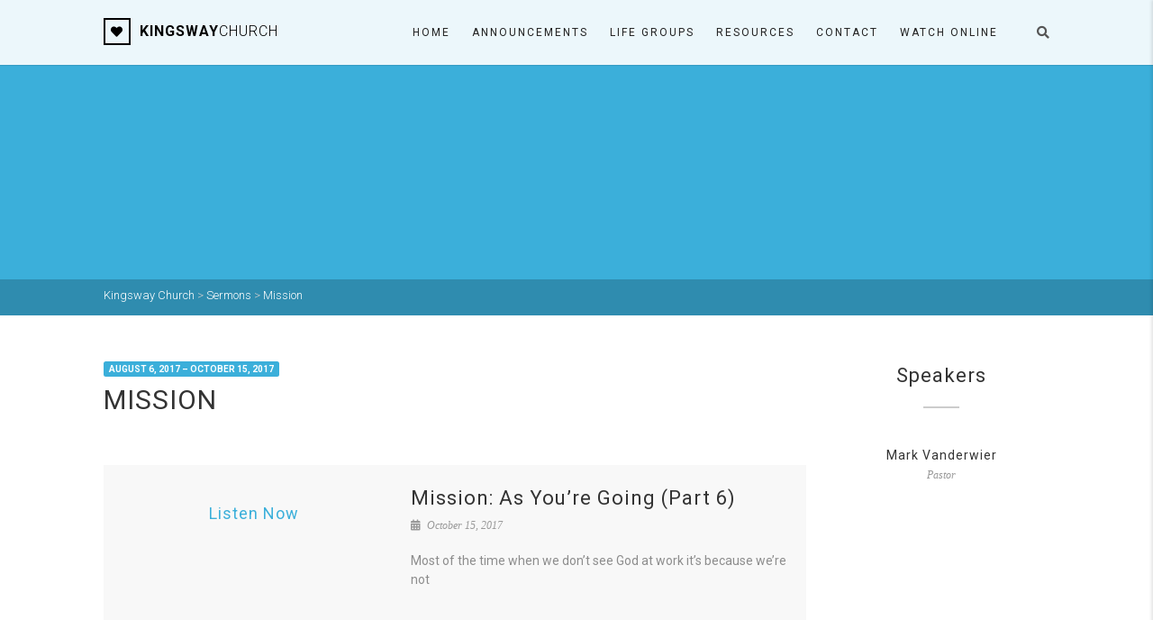

--- FILE ---
content_type: text/html; charset=UTF-8
request_url: https://www.kingswaychurch.ca/sermons-category/mission/
body_size: 20597
content:
<!DOCTYPE html>
<html lang="en-US" class="no-js">
    <head>
                
        <meta charset="UTF-8" />
        
                            <meta name="viewport" content="width=device-width, user-scalable=no, initial-scale=1.0, minimum-scale=1.0">
         	            <meta name="format-detection" content="telephone=no">
                
        <link rel="pingback" href="https://www.kingswaychurch.ca/xmlrpc.php" />
    	<link rel="shortcut icon" href="https://www.kingswaychurch.ca/media/2018/07/image.jpg" />        	<link rel="apple-touch-icon-precomposed" href="https://www.kingswaychurch.ca/media/2023/01/2023-Favicon-iPhone-57.png">        	<link rel="apple-touch-icon-precomposed" sizes="114x114" href="https://www.kingswaychurch.ca/media/2023/01/2023-Favicon-iPhone-Retina-114.png">        	<link rel="apple-touch-icon-precomposed" sizes="72x72" href="https://www.kingswaychurch.ca/media/2023/01/2023-Favicon-iPad-72.png">        	<link rel="apple-touch-icon-precomposed" sizes="144x144" href="https://www.kingswaychurch.ca/media/2023/01/2023-Favicon-iPad-Retina-144.png">        <meta name='robots' content='index, follow, max-image-preview:large, max-snippet:-1, max-video-preview:-1' />
	
	<title>Mission Archives - Kingsway Church</title>
	<link rel="canonical" href="https://www.kingswaychurch.ca/sermons-category/mission/" />
	<meta property="og:locale" content="en_US" />
	<meta property="og:type" content="article" />
	<meta property="og:title" content="Mission Archives - Kingsway Church" />
	<meta property="og:url" content="https://www.kingswaychurch.ca/sermons-category/mission/" />
	<meta property="og:site_name" content="Kingsway Church" />
	<meta name="twitter:card" content="summary_large_image" />
	<script type="application/ld+json" class="yoast-schema-graph">{"@context":"https://schema.org","@graph":[{"@type":"CollectionPage","@id":"https://www.kingswaychurch.ca/sermons-category/mission/","url":"https://www.kingswaychurch.ca/sermons-category/mission/","name":"Mission Archives - Kingsway Church","isPartOf":{"@id":"https://www.kingswaychurch.ca/#website"},"primaryImageOfPage":{"@id":"https://www.kingswaychurch.ca/sermons-category/mission/#primaryimage"},"image":{"@id":"https://www.kingswaychurch.ca/sermons-category/mission/#primaryimage"},"thumbnailUrl":"https://www.kingswaychurch.ca/media/2017/08/Feature-Mission.png","breadcrumb":{"@id":"https://www.kingswaychurch.ca/sermons-category/mission/#breadcrumb"},"inLanguage":"en-US"},{"@type":"ImageObject","inLanguage":"en-US","@id":"https://www.kingswaychurch.ca/sermons-category/mission/#primaryimage","url":"https://www.kingswaychurch.ca/media/2017/08/Feature-Mission.png","contentUrl":"https://www.kingswaychurch.ca/media/2017/08/Feature-Mission.png","width":900,"height":900},{"@type":"BreadcrumbList","@id":"https://www.kingswaychurch.ca/sermons-category/mission/#breadcrumb","itemListElement":[{"@type":"ListItem","position":1,"name":"Home","item":"https://www.kingswaychurch.ca/"},{"@type":"ListItem","position":2,"name":"Mission"}]},{"@type":"WebSite","@id":"https://www.kingswaychurch.ca/#website","url":"https://www.kingswaychurch.ca/","name":"Kingsway Church","description":"Helping People Find Christ and Community","publisher":{"@id":"https://www.kingswaychurch.ca/#organization"},"potentialAction":[{"@type":"SearchAction","target":{"@type":"EntryPoint","urlTemplate":"https://www.kingswaychurch.ca/?s={search_term_string}"},"query-input":{"@type":"PropertyValueSpecification","valueRequired":true,"valueName":"search_term_string"}}],"inLanguage":"en-US"},{"@type":"Organization","@id":"https://www.kingswaychurch.ca/#organization","name":"Kingsway Church","url":"https://www.kingswaychurch.ca/","logo":{"@type":"ImageObject","inLanguage":"en-US","@id":"https://www.kingswaychurch.ca/#/schema/logo/image/","url":"https://www.kingswaychurch.ca/media/2018/07/AA89BAED-E4BD-4AA2-B35E-6168CFA26D5E-1024x1024.png","contentUrl":"https://www.kingswaychurch.ca/media/2018/07/AA89BAED-E4BD-4AA2-B35E-6168CFA26D5E-1024x1024.png","width":1024,"height":1024,"caption":"Kingsway Church"},"image":{"@id":"https://www.kingswaychurch.ca/#/schema/logo/image/"},"sameAs":["https://www.facebook.com/pages/Kingsway/252034474815709","http://instagram.com/kingswaychurch.ca/","http://www.youtube.com/c/KingswayChurchCA"]}]}</script>
	
<link rel='dns-prefetch' href='//cdnjs.cloudflare.com' />
<link rel='dns-prefetch' href='//maps.google.com' />
<link rel='dns-prefetch' href='//ajax.googleapis.com' />
<link rel='dns-prefetch' href='//fonts.googleapis.com' />
<link rel="alternate" type="application/rss+xml" title="Kingsway Church &raquo; Feed" href="https://www.kingswaychurch.ca/feed/" />
<link rel="alternate" type="application/rss+xml" title="Kingsway Church &raquo; Comments Feed" href="https://www.kingswaychurch.ca/comments/feed/" />
<link rel="alternate" type="application/rss+xml" title="Kingsway Church &raquo; Mission Sermon Categories Feed" href="https://www.kingswaychurch.ca/sermons-category/mission/feed/" />
<style id='wp-img-auto-sizes-contain-inline-css' type='text/css'>
img:is([sizes=auto i],[sizes^="auto," i]){contain-intrinsic-size:3000px 1500px}
/*# sourceURL=wp-img-auto-sizes-contain-inline-css */
</style>
<link rel='stylesheet' id='jquery.prettyphoto-css' href='https://www.kingswaychurch.ca/addons/wp-video-lightbox/css/prettyPhoto.css?ver=6.9' type='text/css' media='all' />
<link rel='stylesheet' id='video-lightbox-css' href='https://www.kingswaychurch.ca/addons/wp-video-lightbox/wp-video-lightbox.css?ver=6.9' type='text/css' media='all' />
<style id='wp-emoji-styles-inline-css' type='text/css'>
	img.wp-smiley, img.emoji {
		display: inline !important;
		border: none !important;
		box-shadow: none !important;
		height: 1em !important;
		width: 1em !important;
		margin: 0 0.07em !important;
		vertical-align: -0.1em !important;
		background: none !important;
		padding: 0 !important;
	}
/*# sourceURL=wp-emoji-styles-inline-css */
</style>
<style id='wp-block-library-inline-css' type='text/css'>
:root{--wp-block-synced-color:#7a00df;--wp-block-synced-color--rgb:122,0,223;--wp-bound-block-color:var(--wp-block-synced-color);--wp-editor-canvas-background:#ddd;--wp-admin-theme-color:#007cba;--wp-admin-theme-color--rgb:0,124,186;--wp-admin-theme-color-darker-10:#006ba1;--wp-admin-theme-color-darker-10--rgb:0,107,160.5;--wp-admin-theme-color-darker-20:#005a87;--wp-admin-theme-color-darker-20--rgb:0,90,135;--wp-admin-border-width-focus:2px}@media (min-resolution:192dpi){:root{--wp-admin-border-width-focus:1.5px}}.wp-element-button{cursor:pointer}:root .has-very-light-gray-background-color{background-color:#eee}:root .has-very-dark-gray-background-color{background-color:#313131}:root .has-very-light-gray-color{color:#eee}:root .has-very-dark-gray-color{color:#313131}:root .has-vivid-green-cyan-to-vivid-cyan-blue-gradient-background{background:linear-gradient(135deg,#00d084,#0693e3)}:root .has-purple-crush-gradient-background{background:linear-gradient(135deg,#34e2e4,#4721fb 50%,#ab1dfe)}:root .has-hazy-dawn-gradient-background{background:linear-gradient(135deg,#faaca8,#dad0ec)}:root .has-subdued-olive-gradient-background{background:linear-gradient(135deg,#fafae1,#67a671)}:root .has-atomic-cream-gradient-background{background:linear-gradient(135deg,#fdd79a,#004a59)}:root .has-nightshade-gradient-background{background:linear-gradient(135deg,#330968,#31cdcf)}:root .has-midnight-gradient-background{background:linear-gradient(135deg,#020381,#2874fc)}:root{--wp--preset--font-size--normal:16px;--wp--preset--font-size--huge:42px}.has-regular-font-size{font-size:1em}.has-larger-font-size{font-size:2.625em}.has-normal-font-size{font-size:var(--wp--preset--font-size--normal)}.has-huge-font-size{font-size:var(--wp--preset--font-size--huge)}.has-text-align-center{text-align:center}.has-text-align-left{text-align:left}.has-text-align-right{text-align:right}.has-fit-text{white-space:nowrap!important}#end-resizable-editor-section{display:none}.aligncenter{clear:both}.items-justified-left{justify-content:flex-start}.items-justified-center{justify-content:center}.items-justified-right{justify-content:flex-end}.items-justified-space-between{justify-content:space-between}.screen-reader-text{border:0;clip-path:inset(50%);height:1px;margin:-1px;overflow:hidden;padding:0;position:absolute;width:1px;word-wrap:normal!important}.screen-reader-text:focus{background-color:#ddd;clip-path:none;color:#444;display:block;font-size:1em;height:auto;left:5px;line-height:normal;padding:15px 23px 14px;text-decoration:none;top:5px;width:auto;z-index:100000}html :where(.has-border-color){border-style:solid}html :where([style*=border-top-color]){border-top-style:solid}html :where([style*=border-right-color]){border-right-style:solid}html :where([style*=border-bottom-color]){border-bottom-style:solid}html :where([style*=border-left-color]){border-left-style:solid}html :where([style*=border-width]){border-style:solid}html :where([style*=border-top-width]){border-top-style:solid}html :where([style*=border-right-width]){border-right-style:solid}html :where([style*=border-bottom-width]){border-bottom-style:solid}html :where([style*=border-left-width]){border-left-style:solid}html :where(img[class*=wp-image-]){height:auto;max-width:100%}:where(figure){margin:0 0 1em}html :where(.is-position-sticky){--wp-admin--admin-bar--position-offset:var(--wp-admin--admin-bar--height,0px)}@media screen and (max-width:600px){html :where(.is-position-sticky){--wp-admin--admin-bar--position-offset:0px}}
/*# sourceURL=wp-block-library-inline-css */
</style><link rel='stylesheet' id='wc-blocks-style-css' href='https://www.kingswaychurch.ca/addons/woocommerce/assets/client/blocks/wc-blocks.css?ver=wc-10.4.3' type='text/css' media='all' />
<style id='global-styles-inline-css' type='text/css'>
:root{--wp--preset--aspect-ratio--square: 1;--wp--preset--aspect-ratio--4-3: 4/3;--wp--preset--aspect-ratio--3-4: 3/4;--wp--preset--aspect-ratio--3-2: 3/2;--wp--preset--aspect-ratio--2-3: 2/3;--wp--preset--aspect-ratio--16-9: 16/9;--wp--preset--aspect-ratio--9-16: 9/16;--wp--preset--color--black: #000000;--wp--preset--color--cyan-bluish-gray: #abb8c3;--wp--preset--color--white: #ffffff;--wp--preset--color--pale-pink: #f78da7;--wp--preset--color--vivid-red: #cf2e2e;--wp--preset--color--luminous-vivid-orange: #ff6900;--wp--preset--color--luminous-vivid-amber: #fcb900;--wp--preset--color--light-green-cyan: #7bdcb5;--wp--preset--color--vivid-green-cyan: #00d084;--wp--preset--color--pale-cyan-blue: #8ed1fc;--wp--preset--color--vivid-cyan-blue: #0693e3;--wp--preset--color--vivid-purple: #9b51e0;--wp--preset--gradient--vivid-cyan-blue-to-vivid-purple: linear-gradient(135deg,rgb(6,147,227) 0%,rgb(155,81,224) 100%);--wp--preset--gradient--light-green-cyan-to-vivid-green-cyan: linear-gradient(135deg,rgb(122,220,180) 0%,rgb(0,208,130) 100%);--wp--preset--gradient--luminous-vivid-amber-to-luminous-vivid-orange: linear-gradient(135deg,rgb(252,185,0) 0%,rgb(255,105,0) 100%);--wp--preset--gradient--luminous-vivid-orange-to-vivid-red: linear-gradient(135deg,rgb(255,105,0) 0%,rgb(207,46,46) 100%);--wp--preset--gradient--very-light-gray-to-cyan-bluish-gray: linear-gradient(135deg,rgb(238,238,238) 0%,rgb(169,184,195) 100%);--wp--preset--gradient--cool-to-warm-spectrum: linear-gradient(135deg,rgb(74,234,220) 0%,rgb(151,120,209) 20%,rgb(207,42,186) 40%,rgb(238,44,130) 60%,rgb(251,105,98) 80%,rgb(254,248,76) 100%);--wp--preset--gradient--blush-light-purple: linear-gradient(135deg,rgb(255,206,236) 0%,rgb(152,150,240) 100%);--wp--preset--gradient--blush-bordeaux: linear-gradient(135deg,rgb(254,205,165) 0%,rgb(254,45,45) 50%,rgb(107,0,62) 100%);--wp--preset--gradient--luminous-dusk: linear-gradient(135deg,rgb(255,203,112) 0%,rgb(199,81,192) 50%,rgb(65,88,208) 100%);--wp--preset--gradient--pale-ocean: linear-gradient(135deg,rgb(255,245,203) 0%,rgb(182,227,212) 50%,rgb(51,167,181) 100%);--wp--preset--gradient--electric-grass: linear-gradient(135deg,rgb(202,248,128) 0%,rgb(113,206,126) 100%);--wp--preset--gradient--midnight: linear-gradient(135deg,rgb(2,3,129) 0%,rgb(40,116,252) 100%);--wp--preset--font-size--small: 13px;--wp--preset--font-size--medium: 20px;--wp--preset--font-size--large: 36px;--wp--preset--font-size--x-large: 42px;--wp--preset--spacing--20: 0.44rem;--wp--preset--spacing--30: 0.67rem;--wp--preset--spacing--40: 1rem;--wp--preset--spacing--50: 1.5rem;--wp--preset--spacing--60: 2.25rem;--wp--preset--spacing--70: 3.38rem;--wp--preset--spacing--80: 5.06rem;--wp--preset--shadow--natural: 6px 6px 9px rgba(0, 0, 0, 0.2);--wp--preset--shadow--deep: 12px 12px 50px rgba(0, 0, 0, 0.4);--wp--preset--shadow--sharp: 6px 6px 0px rgba(0, 0, 0, 0.2);--wp--preset--shadow--outlined: 6px 6px 0px -3px rgb(255, 255, 255), 6px 6px rgb(0, 0, 0);--wp--preset--shadow--crisp: 6px 6px 0px rgb(0, 0, 0);}:where(.is-layout-flex){gap: 0.5em;}:where(.is-layout-grid){gap: 0.5em;}body .is-layout-flex{display: flex;}.is-layout-flex{flex-wrap: wrap;align-items: center;}.is-layout-flex > :is(*, div){margin: 0;}body .is-layout-grid{display: grid;}.is-layout-grid > :is(*, div){margin: 0;}:where(.wp-block-columns.is-layout-flex){gap: 2em;}:where(.wp-block-columns.is-layout-grid){gap: 2em;}:where(.wp-block-post-template.is-layout-flex){gap: 1.25em;}:where(.wp-block-post-template.is-layout-grid){gap: 1.25em;}.has-black-color{color: var(--wp--preset--color--black) !important;}.has-cyan-bluish-gray-color{color: var(--wp--preset--color--cyan-bluish-gray) !important;}.has-white-color{color: var(--wp--preset--color--white) !important;}.has-pale-pink-color{color: var(--wp--preset--color--pale-pink) !important;}.has-vivid-red-color{color: var(--wp--preset--color--vivid-red) !important;}.has-luminous-vivid-orange-color{color: var(--wp--preset--color--luminous-vivid-orange) !important;}.has-luminous-vivid-amber-color{color: var(--wp--preset--color--luminous-vivid-amber) !important;}.has-light-green-cyan-color{color: var(--wp--preset--color--light-green-cyan) !important;}.has-vivid-green-cyan-color{color: var(--wp--preset--color--vivid-green-cyan) !important;}.has-pale-cyan-blue-color{color: var(--wp--preset--color--pale-cyan-blue) !important;}.has-vivid-cyan-blue-color{color: var(--wp--preset--color--vivid-cyan-blue) !important;}.has-vivid-purple-color{color: var(--wp--preset--color--vivid-purple) !important;}.has-black-background-color{background-color: var(--wp--preset--color--black) !important;}.has-cyan-bluish-gray-background-color{background-color: var(--wp--preset--color--cyan-bluish-gray) !important;}.has-white-background-color{background-color: var(--wp--preset--color--white) !important;}.has-pale-pink-background-color{background-color: var(--wp--preset--color--pale-pink) !important;}.has-vivid-red-background-color{background-color: var(--wp--preset--color--vivid-red) !important;}.has-luminous-vivid-orange-background-color{background-color: var(--wp--preset--color--luminous-vivid-orange) !important;}.has-luminous-vivid-amber-background-color{background-color: var(--wp--preset--color--luminous-vivid-amber) !important;}.has-light-green-cyan-background-color{background-color: var(--wp--preset--color--light-green-cyan) !important;}.has-vivid-green-cyan-background-color{background-color: var(--wp--preset--color--vivid-green-cyan) !important;}.has-pale-cyan-blue-background-color{background-color: var(--wp--preset--color--pale-cyan-blue) !important;}.has-vivid-cyan-blue-background-color{background-color: var(--wp--preset--color--vivid-cyan-blue) !important;}.has-vivid-purple-background-color{background-color: var(--wp--preset--color--vivid-purple) !important;}.has-black-border-color{border-color: var(--wp--preset--color--black) !important;}.has-cyan-bluish-gray-border-color{border-color: var(--wp--preset--color--cyan-bluish-gray) !important;}.has-white-border-color{border-color: var(--wp--preset--color--white) !important;}.has-pale-pink-border-color{border-color: var(--wp--preset--color--pale-pink) !important;}.has-vivid-red-border-color{border-color: var(--wp--preset--color--vivid-red) !important;}.has-luminous-vivid-orange-border-color{border-color: var(--wp--preset--color--luminous-vivid-orange) !important;}.has-luminous-vivid-amber-border-color{border-color: var(--wp--preset--color--luminous-vivid-amber) !important;}.has-light-green-cyan-border-color{border-color: var(--wp--preset--color--light-green-cyan) !important;}.has-vivid-green-cyan-border-color{border-color: var(--wp--preset--color--vivid-green-cyan) !important;}.has-pale-cyan-blue-border-color{border-color: var(--wp--preset--color--pale-cyan-blue) !important;}.has-vivid-cyan-blue-border-color{border-color: var(--wp--preset--color--vivid-cyan-blue) !important;}.has-vivid-purple-border-color{border-color: var(--wp--preset--color--vivid-purple) !important;}.has-vivid-cyan-blue-to-vivid-purple-gradient-background{background: var(--wp--preset--gradient--vivid-cyan-blue-to-vivid-purple) !important;}.has-light-green-cyan-to-vivid-green-cyan-gradient-background{background: var(--wp--preset--gradient--light-green-cyan-to-vivid-green-cyan) !important;}.has-luminous-vivid-amber-to-luminous-vivid-orange-gradient-background{background: var(--wp--preset--gradient--luminous-vivid-amber-to-luminous-vivid-orange) !important;}.has-luminous-vivid-orange-to-vivid-red-gradient-background{background: var(--wp--preset--gradient--luminous-vivid-orange-to-vivid-red) !important;}.has-very-light-gray-to-cyan-bluish-gray-gradient-background{background: var(--wp--preset--gradient--very-light-gray-to-cyan-bluish-gray) !important;}.has-cool-to-warm-spectrum-gradient-background{background: var(--wp--preset--gradient--cool-to-warm-spectrum) !important;}.has-blush-light-purple-gradient-background{background: var(--wp--preset--gradient--blush-light-purple) !important;}.has-blush-bordeaux-gradient-background{background: var(--wp--preset--gradient--blush-bordeaux) !important;}.has-luminous-dusk-gradient-background{background: var(--wp--preset--gradient--luminous-dusk) !important;}.has-pale-ocean-gradient-background{background: var(--wp--preset--gradient--pale-ocean) !important;}.has-electric-grass-gradient-background{background: var(--wp--preset--gradient--electric-grass) !important;}.has-midnight-gradient-background{background: var(--wp--preset--gradient--midnight) !important;}.has-small-font-size{font-size: var(--wp--preset--font-size--small) !important;}.has-medium-font-size{font-size: var(--wp--preset--font-size--medium) !important;}.has-large-font-size{font-size: var(--wp--preset--font-size--large) !important;}.has-x-large-font-size{font-size: var(--wp--preset--font-size--x-large) !important;}
/*# sourceURL=global-styles-inline-css */
</style>
<style id='classic-theme-styles-inline-css' type='text/css'>
/*! This file is auto-generated */
.wp-block-button__link{color:#fff;background-color:#32373c;border-radius:9999px;box-shadow:none;text-decoration:none;padding:calc(.667em + 2px) calc(1.333em + 2px);font-size:1.125em}.wp-block-file__button{background:#32373c;color:#fff;text-decoration:none}
/*# sourceURL=/wp-includes/css/classic-themes.min.css */
</style>
<link rel='stylesheet' id='contact-form-7-css' href='https://www.kingswaychurch.ca/addons/contact-form-7/includes/css/styles.css?ver=6.1.4' type='text/css' media='all' />
<link rel='stylesheet' id='cuepro-css' href='https://www.kingswaychurch.ca/addons/cuepro/assets/css/cuepro.css?ver=1.1.0' type='text/css' media='all' />
<link rel='stylesheet' id='eventer_ui_css-css' href='//ajax.googleapis.com/ajax/libs/jqueryui/1.9.0/themes/base/jquery-ui.css?ver=1.9.0' type='text/css' media='' />
<link rel='stylesheet' id='eventer-style-css' href='https://www.kingswaychurch.ca/addons/eventer/css/eventer_style.css?ver=3.12' type='text/css' media='all' />
<style id='eventer-style-inline-css' type='text/css'>
.eventer .eventer-btn-primary,.eventer .eventer-btn-primary:hover,.eventer input[type="radio"]:checked, .eventer input[type="checkbox"]:checked,.eventer-btn-default:hover,.fc button.fc-state-active{
						border-color: #0e5f3b!important
						}
					.eventer-loader,.eventer input[type="radio"]:checked:before, .eventer input[type="checkbox"]:checked:before,.eventer-ticket-confirmation-left > div:before,.eventer-ticket-price-total,.eventer .eventer-btn-default:hover,.eventer-countdown .eventer-event-date,.eventer .eventer-pagination li.active,.eventer-event-grid-item-dbg .eventer-event-grid-item-inside,.eventer-switcher-current-month-in > span,.eventer-plain-links,.eventer-detailed-list .eventer-dater,.eventer-modern-list .eventer-dater,.eventer-modern-list .eventer-dater:before,.eventer-quick-ticket-info .eventer-ticket-type-price,.eventer-featured-date,.eventer-slider-type1 .eventer-slider-content,.eventer-custom-label-badge,.eventer .eventer-pop-nav li.ev-active-tab,.fc-event, .fc-event-dot{
						background-color: #0e5f3b
					}
					.eventer .eventer-btn-primary,.eventer .eventer-btn-primary:disabled,.eventer .eventer-btn-primary:disabled:hover,.eventer .eventer-btn-primary:hover,.eventer-q-field input[type="button"]:hover,.eventer-switcher-actions-view a:hover,.eventer .eventer-switcher-actions-view a.active,.fc button.fc-state-active,.eventer-custom-ui-datepicker.ui-datepicker .ui-widget-header, .eventer-custom-ui-datepicker.ui-datepicker .ui-datepicker-header,.eventer-custom-ui-datepicker.ui-datepicker td.ui-datepicker-current-day,.eventer-custom-ui-datepicker.ui-datepicker td .ui-state-hover,.eventer .eventer-switcher-actions-view a.today-btn,.eventer .eventer-switcher-actions-view .trigger-active,.eventer-dash-nav-right li.eventer-fe-usermenu img, .eventer-fe-usermenu .eventer-fe-dropdown-in,.eventer-fe-ele-icon,.eventer-fe-datepicker.eventer-datepicker>.eventer-datepicker_header,.eventer-fe-datepicker.eventer-datepicker>.eventer-datepicker_inner_container>.eventer-datepicker_calendar>.eventer-datepicker_table>tbody>tr>td.hover,.eventer-fe-datepicker.eventer-datepicker>.eventer-datepicker_inner_container>.eventer-datepicker_calendar>.eventer-datepicker_table>tbody>tr>td.active,.eventer-fe-datepicker.eventer-datepicker>.eventer-datepicker_inner_container>.eventer-datepicker_calendar>.eventer-datepicker_table>tbody>tr>td.wday_sat:not(.day_in_past):hover,.eventer-fe-datepicker.eventer-datepicker>.eventer-datepicker_inner_container>.eventer-datepicker_calendar>.eventer-datepicker_table>tbody>tr>td.wday_sun:not(.day_in_past):hover,.eventer-fe-add-field-value:hover,.eventer-fe-datepicker.eventer-datepicker>.eventer-datepicker_inner_container>.eventer-datepicker_calendar>.eventer-datepicker_table>tbody>tr>td.wday_sat.active,.eventer-fe-datepicker.eventer-datepicker>.eventer-datepicker_inner_container>.eventer-datepicker_calendar>.eventer-datepicker_table>tbody>tr>td.wday_sun.active,.eventer-fe-ticket-count,.eventer-accent-bg,.eventer-schedule-time{
						background: #0e5f3b
					}
					.eventer .eventer-ticket-confirmation-right a:not(.eventer-btn),.eventer-ticket-printable h3, .eventer a,.eventer-actions a:hover,.eventer-event-save > ul > li a:hover,.eventer-compact-list .eventer-event-venue i,.eventer-fe-dash-nav ul li a:hover,.eventer-fe-dash-nav ul li.active a,.eventer-dash-nav-right li.eventer-fe-usermenu a:hover,.eventer-fe-dash-nav ul li a:hover i,.eventer-fe-dash-nav ul li.active a i,.eventer-fe-infolist li strong,.eventer-fe-ele-settings:hover,.eventer-fe-ele-copy:hover,.eventer-fe-ele-paste:hover,.eventer-nav-all-users li a:hover,.eventer-booking-order, .eventer-accent-color,.eventer-detailed-col .eventer-event-title a:hover,.eventer-grid-clean .eventer-event-title a:hover,.eventer-grid-featured .eventer-event-title a:hover,.eventer-grid-featured .eventer-event-share li a:hover,.eventer-grid-products .eventer-event-title a:hover,.eventer-grid-products .eventer-grid-meta > div > i,.eventer-grid-modern .eventer-event-day,.eventer-grid-modern .eventer-event-title a:hover,.eventer-slider-type1 .eventer-event-title a:hover,.eventer-single-style2 .eventer-single-header .eventer-event-share li a:hover,.eventer-organizer-block .eventer-organizer-info > span,.eventer-organizer-block ul > li i,.eventer-organizer-block .eventer-organizer-info > ul > li a:hover,#eventer-tab-ev-location h3 + div i{
						color: #0e5f3b
					}
					/*.eventer-fe-ele-settings:hover,.eventer-fe-ele-copy:hover,.eventer-fe-ele-paste:hover,.eventer-nav-all-users li a:hover{
						color: #0e5f3b!important
					}*//* This code was commented out while adding eventer stage2*/
					.eventer-actions a:hover,.eventer-fe-usermenu.eventer-fe-dd:before{
						border-bottom-color: #0e5f3b
					}
					.eventer-compact-list .eventer-event-date{
						border-top-color: #0e5f3b
					}
					.fc-event, .fc-event-dot{
						border-color: #0e5f3b
					}
					.eventer-minimal-list .eventer-event-list-item,.eventer-event-grid-item-plain .eventer-event-grid-item-inside,.eventer-event-grid-item-dbg .eventer-event-grid-item-inside,.eventer-no-event-found{
						border-left-color: #0e5f3b
					}
					.eventer-grid-featured .eventer-grid-fimage,.eventer input[type="radio"]:hover, .eventer input[type="checkbox"]:hover,.eventer-slider-type1 .eventer-event-slide > .eventer-grid-fimage{
						background-color: rgba(14,95,59,0.4)
					}
					.eventer input[type="radio"]:hover, .eventer input[type="checkbox"]:hover{
						border-color: rgba(14,95,59,0.4)!important
					}
					.eventer-status-badge{
						background-color: #999999
					}
					.eventer-status-upcoming{
						background-color: #66B366
                    }
                    .eventer-status-ongoing{
						background-color: #FFA500
                    }
                    .eventer-status-featured{
						background-color: #ee4433
                    }
                    .eventer-status-passed{
						background-color: #666666
                    }
                    .eventer-status-virtual{
						background-color: #8971D0
                    }
                    .eventer-status-cancelled{
						background-color: #740021
                    }
                    .eventer-status-moved-online{
						background-color: #1A3E59
                    }
                    .eventer-status-rescheduled{
						background-color: #740021
                    }
					.eventer-no-event-found{
						background-color: rgba(14,95,59,0.05)
					}
	.eventer .eventer-btn,.eventer label:not(.eventer-checkbox):not(.eventer-radio),.eventer-twelve-months li,.eventer-event-date > span,.eventer-actions li,.eventer-ticket-type-name,.eventer-event-share > li:first-child,.eventer-event-save > span,.eventer-countdown-timer > .eventer-timer-col,.eventer-featured-label,.eventer-status-badge,.eventer-native-list .eventer-dater,.eventer .eventer-detailed-more-btn,.eventer-detailed-list .eventer-dater .eventer-event-day,.eventer-detailed-list .eventer-dater .eventer-event-time,.eventer-detailed-list .eventer-dater .eventer-event-date,.eventer-modern-list .eventer-dater .eventer-event-date,.eventer-featured-date,.eventer-grid-modern .eventer-event-day,.eventer-grid-modern .eventer-event-date,.eventer-slider-type1 .eventer-slider-content-bottom a,.eventer-slider-type2 .eventer-event-date,.eventer-organizer-block .eventer-organizer-info > span,.eventer-schedule-stamp,.eventer .eventer-switcher-actions-view a{
	font-family:inherit;
	}
	.eventer-ticket-confirmation-left span{
		font-family:inherit;
	}
	
/*# sourceURL=eventer-style-inline-css */
</style>
<link rel='stylesheet' id='eventer-line-icons-css' href='https://www.kingswaychurch.ca/addons/eventer/css/eventer-simple-line-icons.css?ver=3.12' type='text/css' media='all' />
<link rel='stylesheet' id='eventer-modal-css' href='https://www.kingswaychurch.ca/addons/eventer/css/jquery.modal.min.css?ver=3.12' type='text/css' media='all' />
<link rel='stylesheet' id='wpmenucart-icons-css' href='https://www.kingswaychurch.ca/addons/woocommerce-menu-bar-cart/assets/css/wpmenucart-icons.min.css?ver=2.14.12' type='text/css' media='all' />
<style id='wpmenucart-icons-inline-css' type='text/css'>
@font-face{font-family:WPMenuCart;src:url(https://www.kingswaychurch.ca/addons/woocommerce-menu-bar-cart/assets/fonts/WPMenuCart.eot);src:url(https://www.kingswaychurch.ca/addons/woocommerce-menu-bar-cart/assets/fonts/WPMenuCart.eot?#iefix) format('embedded-opentype'),url(https://www.kingswaychurch.ca/addons/woocommerce-menu-bar-cart/assets/fonts/WPMenuCart.woff2) format('woff2'),url(https://www.kingswaychurch.ca/addons/woocommerce-menu-bar-cart/assets/fonts/WPMenuCart.woff) format('woff'),url(https://www.kingswaychurch.ca/addons/woocommerce-menu-bar-cart/assets/fonts/WPMenuCart.ttf) format('truetype'),url(https://www.kingswaychurch.ca/addons/woocommerce-menu-bar-cart/assets/fonts/WPMenuCart.svg#WPMenuCart) format('svg');font-weight:400;font-style:normal;font-display:swap}
/*# sourceURL=wpmenucart-icons-inline-css */
</style>
<link rel='stylesheet' id='wpmenucart-css' href='https://www.kingswaychurch.ca/addons/woocommerce-menu-bar-cart/assets/css/wpmenucart-main.min.css?ver=2.14.12' type='text/css' media='all' />
<link rel='stylesheet' id='woocommerce-layout-css' href='https://www.kingswaychurch.ca/addons/woocommerce/assets/css/woocommerce-layout.css?ver=10.4.3' type='text/css' media='all' />
<style id='woocommerce-layout-inline-css' type='text/css'>
	.infinite-scroll .woocommerce-pagination {
		display: none;
	}
/*# sourceURL=woocommerce-layout-inline-css */
</style>
<link rel='stylesheet' id='woocommerce-smallscreen-css' href='https://www.kingswaychurch.ca/addons/woocommerce/assets/css/woocommerce-smallscreen.css?ver=10.4.3' type='text/css' media='only screen and (max-width: 768px)' />
<link rel='stylesheet' id='woocommerce-general-css' href='https://www.kingswaychurch.ca/addons/woocommerce/assets/css/woocommerce.css?ver=10.4.3' type='text/css' media='all' />
<style id='woocommerce-inline-inline-css' type='text/css'>
.woocommerce form .form-row .required { visibility: visible; }
/*# sourceURL=woocommerce-inline-inline-css */
</style>
<link rel='stylesheet' id='imic_bootstrap-css' href='https://www.kingswaychurch.ca/adore/assets/css/bootstrap.css?ver=1.1' type='text/css' media='all' />
<link rel='stylesheet' id='imic_bootstrap_theme-css' href='https://www.kingswaychurch.ca/adore/assets/css/bootstrap-theme.css?ver=1.1' type='text/css' media='all' />
<link rel='stylesheet' id='adore-parent-style-css' href='https://www.kingswaychurch.ca/adore/adore-style?ver=6.9' type='text/css' media='all' />
<link rel='stylesheet' id='flick-css' href='https://www.kingswaychurch.ca/addons/mailchimp/assets/css/flick/flick.css?ver=2.0.1' type='text/css' media='all' />
<link rel='stylesheet' id='mailchimp_sf_main_css-css' href='https://www.kingswaychurch.ca/addons/mailchimp/assets/css/frontend.css?ver=2.0.1' type='text/css' media='all' />
<link rel='stylesheet' id='fontawesome-css' href='https://www.kingswaychurch.ca/adore/assets/css/font-awesome.min.css?ver=1.1' type='text/css' media='all' />
<link rel='stylesheet' id='fontawesome-shims-css' href='https://www.kingswaychurch.ca/adore/assets/css/font-awesome-v4-shims.css?ver=1.1' type='text/css' media='all' />
<link rel='stylesheet' id='imic_animations-css' href='https://www.kingswaychurch.ca/adore/assets/css/animations.css?ver=1.1' type='text/css' media='all' />
<link rel='stylesheet' id='imic_lineicons-css' href='https://www.kingswaychurch.ca/adore/assets/css/line-icons.min.css?ver=1.1' type='text/css' media='all' />
<link rel='stylesheet' id='imic_main-css' href='https://www.kingswaychurch.ca/adore-child/child-style?ver=1.1' type='text/css' media='all' />
<link rel='stylesheet' id='imic-gfont1-css' href='//fonts.googleapis.com/css?family=Roboto:400,700,300' type='text/css' media='all' />
<link rel='stylesheet' id='imic_prettyPhoto-css' href='https://www.kingswaychurch.ca/adore/assets/vendor/prettyphoto/css/prettyPhoto.css?ver=1.1' type='text/css' media='all' />
<link rel='stylesheet' id='imic_mediaelement-css' href='https://www.kingswaychurch.ca/adore/assets/vendor/mediaelement/mediaelementplayer.css?ver=1.1' type='text/css' media='all' />
<link rel='stylesheet' id='theme-colors-css' href='https://www.kingswaychurch.ca/adore/assets/colors/color1.css?ver=1.1' type='text/css' media='all' />
<link rel='stylesheet' id='sib-front-css-css' href='https://www.kingswaychurch.ca/addons/mailin/css/mailin-front.css?ver=6.9' type='text/css' media='all' />
<script type="text/javascript" src="https://www.kingswaychurch.ca/resources/js/jquery/jquery.min.js?ver=3.7.1" id="jquery-core-js"></script>
<script type="text/javascript" src="https://www.kingswaychurch.ca/resources/js/jquery/jquery-migrate.min.js?ver=3.4.1" id="jquery-migrate-js"></script>
<script type="text/javascript" src="https://www.kingswaychurch.ca/addons/wp-video-lightbox/js/jquery.prettyPhoto.js?ver=3.1.6" id="jquery.prettyphoto-js"></script>
<script type="text/javascript" id="video-lightbox-js-extra">
/* <![CDATA[ */
var vlpp_vars = {"prettyPhoto_rel":"wp-video-lightbox","animation_speed":"fast","slideshow":"5000","autoplay_slideshow":"false","opacity":"0.80","show_title":"true","allow_resize":"true","allow_expand":"true","default_width":"640","default_height":"480","counter_separator_label":"/","theme":"pp_default","horizontal_padding":"20","hideflash":"false","wmode":"opaque","autoplay":"false","modal":"false","deeplinking":"false","overlay_gallery":"true","overlay_gallery_max":"30","keyboard_shortcuts":"true","ie6_fallback":"true"};
//# sourceURL=video-lightbox-js-extra
/* ]]> */
</script>
<script type="text/javascript" src="https://www.kingswaychurch.ca/addons/wp-video-lightbox/js/video-lightbox.js?ver=3.1.6" id="video-lightbox-js"></script>
<script type="text/javascript" src="https://www.kingswaychurch.ca/addons/eventer/front/fullcalendar/lib/moment.min.js?ver=3.12" id="fullcalendar-moment-js"></script>
<script type="text/javascript" data-jetpack-boost="ignore" src="//www.kingswaychurch.ca/addons/revslider/sr6/assets/js/rbtools.min.js?ver=6.7.38" async id="tp-tools-js"></script>
<script type="text/javascript" data-jetpack-boost="ignore" src="//www.kingswaychurch.ca/addons/revslider/sr6/assets/js/rs6.min.js?ver=6.7.38" async id="revmin-js"></script>
<script type="text/javascript" src="https://www.kingswaychurch.ca/addons/woocommerce/assets/js/jquery-blockui/jquery.blockUI.min.js?ver=2.7.0-wc.10.4.3" id="wc-jquery-blockui-js" defer="defer" data-wp-strategy="defer"></script>
<script type="text/javascript" src="https://www.kingswaychurch.ca/addons/woocommerce/assets/js/js-cookie/js.cookie.min.js?ver=2.1.4-wc.10.4.3" id="wc-js-cookie-js" defer="defer" data-wp-strategy="defer"></script>
<script type="text/javascript" id="woocommerce-js-extra">
/* <![CDATA[ */
var woocommerce_params = {"ajax_url":"/backend/admin-ajax.php","wc_ajax_url":"/?wc-ajax=%%endpoint%%","i18n_password_show":"Show password","i18n_password_hide":"Hide password"};
//# sourceURL=woocommerce-js-extra
/* ]]> */
</script>
<script type="text/javascript" src="https://www.kingswaychurch.ca/addons/woocommerce/assets/js/frontend/woocommerce.min.js?ver=10.4.3" id="woocommerce-js" defer="defer" data-wp-strategy="defer"></script>
<script type="text/javascript" src="https://www.kingswaychurch.ca/adore/assets/vendor/fullcalendar/lib/moment.min.js?ver=1.1" id="imic_calender_updated-js"></script>
<script type="text/javascript" id="sib-front-js-js-extra">
/* <![CDATA[ */
var sibErrMsg = {"invalidMail":"Please fill out valid email address","requiredField":"Please fill out required fields","invalidDateFormat":"Please fill out valid date format","invalidSMSFormat":"Please fill out valid phone number"};
var ajax_sib_front_object = {"ajax_url":"https://www.kingswaychurch.ca/backend/admin-ajax.php","ajax_nonce":"d5dbc79b58","flag_url":"https://www.kingswaychurch.ca/addons/mailin/img/flags/"};
//# sourceURL=sib-front-js-js-extra
/* ]]> */
</script>
<script type="text/javascript" src="https://www.kingswaychurch.ca/addons/mailin/js/mailin-front.js?ver=1763054168" id="sib-front-js-js"></script>
<link rel="https://api.w.org/" href="https://www.kingswaychurch.ca/wp-json/" /><link rel="EditURI" type="application/rsd+xml" title="RSD" href="https://www.kingswaychurch.ca/xmlrpc.php?rsd" />
<script>
            WP_VIDEO_LIGHTBOX_VERSION="1.9.12";
            WP_VID_LIGHTBOX_URL="https://www.kingswaychurch.ca/addons/wp-video-lightbox";
                        function wpvl_paramReplace(name, string, value) {
                // Find the param with regex
                // Grab the first character in the returned string (should be ? or &)
                // Replace our href string with our new value, passing on the name and delimeter

                var re = new RegExp("[\?&]" + name + "=([^&#]*)");
                var matches = re.exec(string);
                var newString;

                if (matches === null) {
                    // if there are no params, append the parameter
                    newString = string + '?' + name + '=' + value;
                } else {
                    var delimeter = matches[0].charAt(0);
                    newString = string.replace(re, delimeter + name + "=" + value);
                }
                return newString;
            }
            </script>        <style>
            #h5vp_endscreen .endscreen_content button {
                color: #ffffff;
                background: #00b3ff            }
            #h5vp_endscreen .endscreen_content button:hover {
                color: #ffffff;
                background: #00b3ff            }
            #h5vp_endscreen .endscreen_content p a {
                color: #ffffff;
            }
            :root {
                --plyr-font-size-large: 18px;
                --plyr-font-size-xlarge: 21px;
                --plyr-captions-text-color: #ffffff;
                --plyr-captions-background: #000000cc;
            }
            .h5vp_player .plyr__caption {
                -webkit-text-stroke: 0.2px #ffffff;
                text-shadow: 0px 0px 40px #ffffff;
            }
        </style>
                    <script> function loadHVPAssets(){ const element = document.getElementById('h5vp-player-js'); if(!element){ const script = document.createElement('script'); script.src = `https://www.kingswaychurch.ca/addons/html5-video-player-pro/dist/player.js?ver=2.8.6.1`; document.getElementsByTagName("head")[0].appendChild(script); } if(typeof hpublic === 'undefined'){ const script = document.createElement('script'); script.innerHTML = `var hpublic = {dir: 'https://www.kingswaychurch.ca/addons/html5-video-player-pro/', siteUrl: 'https://www.kingswaychurch.ca',userId: 0}`; document.getElementsByTagName("head")[0].appendChild(script); }} document.addEventListener('DOMContentLoaded', function(){ const video = document.getElementsByTagName('video');if(video.length){loadHVPAssets();}})</script>
         <style> #h5vpQuickPlayer { width: 100%; max-width: 100%; margin: 0 auto; } </style> <style type="text/css">
		.site-header.sticky-header{height:60px;}
		.sticky-header .main-navigation > ul > li > a{line-height:60px;}
		.sticky-header .search-module-opened, .sticky-header .cart-module-opened{top:60px;}
		.sticky-header .search-module-trigger, .sticky-header .cart-module-trigger{line-height:60px;}
		.site-header.sticky-header{height:60px;}
		.header-style4 .body{padding-top:132px;}
		.header-style2 .sticky-header .main-navigation > ul > li ul, .header-style4 .sticky-header .main-navigation > ul > li ul, .header-style5 .sticky-header .main-navigation > ul > li ul{top:68px;}
		.sticky-header .main-navigation > ul > li > a{line-height:60px;}
		.sticky-header #menu-toggle{line-height:60px;}
		@media only screen and (max-width: 992px) {.sticky-header .main-navigation{top:60px;}}
		.sticky-header .site-logo .text-logo{margin-top:15px;}
		.header-style2 .sticky-header .main-navigation > ul > li ul, .header-style4 .sticky-header .main-navigation > ul > li ul, .header-style5 .sticky-header .main-navigation > ul > li ul{top:68px;}
		.search-module-trigger, .cart-module-trigger{color:;}
		.search-module-trigger:hover, .cart-module-trigger:hover{color:;}
		.search-module-trigger:active, .cart-module-trigger:active{color:;}
		.sticky-header .search-module-trigger, .sticky-header .cart-module-trigger{color:;}
		.sticky-header .search-module-trigger:hover, .sticky-header .cart-module-trigger:hover{color:;}
		.sticky-header .search-module-trigger:active, .sticky-header .cart-module-trigger:active{color:;}
		@media only screen and (max-width: 767px) {.header-style3 .site-header{position:relative;} .header-style3 .body{padding-top:0; }}
		@media (min-width:1200px){.container{width:1080pxpx;}}
		body.boxed .body{max-width:1120px}
		@media (min-width: 1200px) {body.boxed .body .site-header, body.boxed .body .topbar{width:1120px;}}
		.header-style5 .site-header, .lead-content-wrapper{width:1150px; margin-left: -575px;}.page-header, .hero-slider.flexslider, .hero-slider.flexslider ul.slides li{height:250px} .single-post .post-media{display:none}@media only screen and (max-width: 992px) {.body .main-navigation{background:rgba(255,255,255,1);}}
/*========== User Custom CSS Styles ==========*/
#header{
margin: 0 auto;
}
.single-post .featured-image { display:none; }
.post-thumbnail { display:none; }</style>
	<noscript><style>.woocommerce-product-gallery{ opacity: 1 !important; }</style></noscript>
	
<link rel="icon" href="https://www.kingswaychurch.ca/media/2018/07/image-100x100.jpg" sizes="32x32" />
<link rel="icon" href="https://www.kingswaychurch.ca/media/2018/07/image-210x210.jpg" sizes="192x192" />
<link rel="apple-touch-icon" href="https://www.kingswaychurch.ca/media/2018/07/image-210x210.jpg" />
<meta name="msapplication-TileImage" content="https://www.kingswaychurch.ca/media/2018/07/image-300x300.jpg" />
<script data-jetpack-boost="ignore">function setREVStartSize(e){
			//window.requestAnimationFrame(function() {
				window.RSIW = window.RSIW===undefined ? window.innerWidth : window.RSIW;
				window.RSIH = window.RSIH===undefined ? window.innerHeight : window.RSIH;
				try {
					var pw = document.getElementById(e.c).parentNode.offsetWidth,
						newh;
					pw = pw===0 || isNaN(pw) || (e.l=="fullwidth" || e.layout=="fullwidth") ? window.RSIW : pw;
					e.tabw = e.tabw===undefined ? 0 : parseInt(e.tabw);
					e.thumbw = e.thumbw===undefined ? 0 : parseInt(e.thumbw);
					e.tabh = e.tabh===undefined ? 0 : parseInt(e.tabh);
					e.thumbh = e.thumbh===undefined ? 0 : parseInt(e.thumbh);
					e.tabhide = e.tabhide===undefined ? 0 : parseInt(e.tabhide);
					e.thumbhide = e.thumbhide===undefined ? 0 : parseInt(e.thumbhide);
					e.mh = e.mh===undefined || e.mh=="" || e.mh==="auto" ? 0 : parseInt(e.mh,0);
					if(e.layout==="fullscreen" || e.l==="fullscreen")
						newh = Math.max(e.mh,window.RSIH);
					else{
						e.gw = Array.isArray(e.gw) ? e.gw : [e.gw];
						for (var i in e.rl) if (e.gw[i]===undefined || e.gw[i]===0) e.gw[i] = e.gw[i-1];
						e.gh = e.el===undefined || e.el==="" || (Array.isArray(e.el) && e.el.length==0)? e.gh : e.el;
						e.gh = Array.isArray(e.gh) ? e.gh : [e.gh];
						for (var i in e.rl) if (e.gh[i]===undefined || e.gh[i]===0) e.gh[i] = e.gh[i-1];
											
						var nl = new Array(e.rl.length),
							ix = 0,
							sl;
						e.tabw = e.tabhide>=pw ? 0 : e.tabw;
						e.thumbw = e.thumbhide>=pw ? 0 : e.thumbw;
						e.tabh = e.tabhide>=pw ? 0 : e.tabh;
						e.thumbh = e.thumbhide>=pw ? 0 : e.thumbh;
						for (var i in e.rl) nl[i] = e.rl[i]<window.RSIW ? 0 : e.rl[i];
						sl = nl[0];
						for (var i in nl) if (sl>nl[i] && nl[i]>0) { sl = nl[i]; ix=i;}
						var m = pw>(e.gw[ix]+e.tabw+e.thumbw) ? 1 : (pw-(e.tabw+e.thumbw)) / (e.gw[ix]);
						newh =  (e.gh[ix] * m) + (e.tabh + e.thumbh);
					}
					var el = document.getElementById(e.c);
					if (el!==null && el) el.style.height = newh+"px";
					el = document.getElementById(e.c+"_wrapper");
					if (el!==null && el) {
						el.style.height = newh+"px";
						el.style.display = "block";
					}
				} catch(e){
					console.log("Failure at Presize of Slider:" + e)
				}
			//});
		  };</script>
		<style type="text/css" id="wp-custom-css">
			.wpforms-form {
    padding: 20px 15px;
    border: 1px solid #666;
    border-radius: 20px;
}		</style>
		<style id="imic_options-dynamic-css" title="dynamic-css" class="redux-options-output">.content{padding-top:50px;padding-bottom:50px;}.site-header.sticky-header, .header-style2 .site-header.sticky-header, .header-style3 .site-header.sticky-header, .header-style4 .site-header.sticky-header, .header-style5 .site-header.sticky-header{background:rgba(255,255,255,0.9);}.body .site-logo h1 a{color:#000000;}.body .site-logo .logo-icon{border-color:#000000;}.sticky-header .site-logo h1 a{color:#222222;}.sticky-header .site-logo .logo-icon{border-color:#222222;}.main-navigation > ul > li ul{background-color:#ffffff;}.main-navigation > ul > li ul:before{border-bottom-color:#ffffff;}.main-navigation > ul > li ul li ul:before{border-right-color:#ffffff;}.main-navigation > ul > li > ul li > a{border-bottom:1px solid #f8f7f3;}.smenu-opener{height:45px;width:75px;}.smenu-opener{font-size:16px;}.sf-menu ul li .smenu-opener{height:45px;width:75px;}.sf-menu ul li .smenu-opener{font-size:16px;}.site-footer{background-color:#F8F8F8;}.site-footer{padding-top:40px;padding-bottom:40px;}.site-footer{border-bottom:1px solid #EFEFEF;}.quick-info{background-color:#FFFFFF;}.quick-info{padding-top:25px;padding-right:0px;padding-bottom:20px;padding-left:0px;}.quick-info{border-top:1px solid #E4E4E3;border-bottom:1px solid #E4E4E3;border-left:1px solid #E4E4E3;border-right:1px solid #E4E4E3;}</style>    <link rel='stylesheet' id='rs-plugin-settings-css' href='//www.kingswaychurch.ca/addons/revslider/sr6/assets/css/rs6.css?ver=6.7.38' type='text/css' media='all' />
<style id='rs-plugin-settings-inline-css' type='text/css'>
#rs-demo-id {}
/*# sourceURL=rs-plugin-settings-inline-css */
</style>
</head>
    
<body class="archive tax-sermon-category term-mission term-112 wp-theme-AdoreChurch wp-child-theme-AdoreChurch-Child wide header-style3  theme-AdoreChurch woocommerce-no-js">
<div class="body"> 
	
	<header class="site-header">
    	<div class="container for-navi">
        	<div class="site-logo">
            <h1>
                <a href="https://www.kingswaychurch.ca" title="Logo">
<div class="text-logo"><span class="logo-icon"><i class="fa fa-heart"></i></span><span class="logo-text">Kingsway<span>Church</span></span></div>                </a>
            </h1>
            </div>
            
                <div class="search-module hidden-xs">
			<a href="#" class="search-module-trigger"><i class="fa fa-search"></i></a>
			<div class="search-module-opened">
				 <form method="get" id="searchform" action="https://www.kingswaychurch.ca//">
					<div class="input-group input-group-sm">
						<input type="text" name="s" id="s" class="form-control">
						<span class="input-group-btn"><button name ="submit" type="submit" class="btn btn-primary"><i class="fa fa-search"></i></button></span>
					</div>
				</form>
			</div>
		</div>                            
            <nav class="main-navigation" role="navigation"><ul id="menu-main-menu" class="sf-menu"><li  class="menu-item-2121 menu-item menu-item-type-post_type menu-item-object-page menu-item-home "><a href="https://www.kingswaychurch.ca/">Home<span class="nav-line"></span></a><li  class="menu-item-2850 menu-item menu-item-type-post_type menu-item-object-page current_page_parent menu-item-has-children "><a href="https://www.kingswaychurch.ca/announcements/">Announcements<span class="nav-line"></span></a>
<ul class="sub-menu">
	<li  class="menu-item-2303 menu-item menu-item-type-post_type menu-item-object-page "><a href="https://www.kingswaychurch.ca/calendar/">Events Calendar</a></ul>
<li  class="menu-item-2828 menu-item menu-item-type-post_type menu-item-object-page menu-item-has-children "><a href="https://www.kingswaychurch.ca/life-groups/">Life Groups<span class="nav-line"></span></a>
<ul class="sub-menu">
	<li  class="menu-item-7352 menu-item menu-item-type-post_type menu-item-object-page "><a href="https://www.kingswaychurch.ca/junior-youth/">Junior Youth</a>	<li  class="menu-item-3267 menu-item menu-item-type-post_type menu-item-object-page "><a href="https://www.kingswaychurch.ca/youth/">Youth</a>	<li  class="menu-item-7332 menu-item menu-item-type-post_type menu-item-object-page "><a href="https://www.kingswaychurch.ca/womens-bible-studies/">Women’s Bible Studies</a>	<li  class="menu-item-7336 menu-item menu-item-type-post_type menu-item-object-page "><a href="https://www.kingswaychurch.ca/mens-groups/">Men’s Bible Studies</a>	<li  class="menu-item-4134 menu-item menu-item-type-post_type menu-item-object-page "><a href="https://www.kingswaychurch.ca/amazing-greys/">Amazing Greys</a>	<li  class="menu-item-7347 menu-item menu-item-type-custom menu-item-object-custom "><a href="https://www.celebraterecovery.ca/">Celebrate Recovery</a>	<li  class="menu-item-9643 menu-item menu-item-type-post_type menu-item-object-page "><a href="https://www.kingswaychurch.ca/kca/">Kingsway Christian Academy</a></ul>
<li  class="menu-item-498 menu-item menu-item-type-post_type menu-item-object-page menu-item-has-children "><a href="https://www.kingswaychurch.ca/resources/">Resources<span class="nav-line"></span></a>
<ul class="sub-menu">
	<li  class="menu-item-4477 menu-item menu-item-type-custom menu-item-object-custom menu-item-has-children "><a href="https://www.kingswaychurch.ca/sermon/">Kingsway Sermons</a>
	<ul class="sub-menu">
		<li  class="menu-item-4478 menu-item menu-item-type-custom menu-item-object-custom "><a href="https://www.kingswaychurch.ca/sermon/">Latest Sermons</a>		<li  class="menu-item-2239 menu-item menu-item-type-post_type menu-item-object-page "><a href="https://www.kingswaychurch.ca/sermon-series/">Sermon Series</a>	</ul>
	<li  class="menu-item-1391 menu-item menu-item-type-post_type menu-item-object-page "><a href="https://www.kingswaychurch.ca/rightnow-media/">RightNow Media</a>	<li  class="menu-item-1568 menu-item menu-item-type-post_type menu-item-object-page "><a href="https://www.kingswaychurch.ca/resources/worship-playlist/">Worship Playlist</a>	<li  class="menu-item-2995 menu-item menu-item-type-post_type menu-item-object-page "><a href="https://www.kingswaychurch.ca/apps-we-like/">Apps We Like</a>	<li  class="menu-item-2990 menu-item menu-item-type-post_type menu-item-object-page "><a href="https://www.kingswaychurch.ca/websites-we-like/">Websites We Like</a>	<li  class="menu-item-2532 menu-item menu-item-type-post_type menu-item-object-page "><a href="https://www.kingswaychurch.ca/31-days-of-truth/">31 Days of Truth</a></ul>
<li  class="menu-item-2336 menu-item menu-item-type-post_type menu-item-object-page menu-item-has-children "><a href="https://www.kingswaychurch.ca/contact/">Contact<span class="nav-line"></span></a>
<ul class="sub-menu">
	<li  class="menu-item-2298 menu-item menu-item-type-post_type menu-item-object-page "><a href="https://www.kingswaychurch.ca/contact/">Contact/Directions</a>	<li  class="menu-item-3496 menu-item menu-item-type-post_type menu-item-object-page "><a href="https://www.kingswaychurch.ca/new-here/">I’m New Here</a>	<li  class="menu-item-1320 menu-item menu-item-type-post_type menu-item-object-page "><a href="https://www.kingswaychurch.ca/what-we-believe/">What We Believe</a>	<li  class="menu-item-761 menu-item menu-item-type-post_type menu-item-object-page "><a href="https://www.kingswaychurch.ca/why-we-exist/">Why We Exist</a>	<li  class="menu-item-9918 menu-item menu-item-type-post_type menu-item-object-page "><a href="https://www.kingswaychurch.ca/meet-our-team/">Meet Our Team</a>	<li  class="menu-item-822 menu-item menu-item-type-post_type menu-item-object-page "><a href="https://www.kingswaychurch.ca/tell-your-story/">Tell Your Story</a>	<li  class="menu-item-832 menu-item menu-item-type-post_type menu-item-object-page "><a href="https://www.kingswaychurch.ca/prayer-requests/">Prayer Requests &#038; Praise Reports</a>	<li  class="menu-item-846 menu-item menu-item-type-post_type menu-item-object-page "><a href="https://www.kingswaychurch.ca/mailing-list/">Kingsway Mailing List</a></ul>
<li  class="menu-item-7918 menu-item menu-item-type-custom menu-item-object-custom "><a href="https://www.youtube.com/c/kingswayChurchCA">Watch ONLINE<span class="nav-line"></span></a><li class="menu-item  wpmenucartli wpmenucart-display-standard menu-item empty-wpmenucart" id="wpmenucartli"><a class="wpmenucart-contents empty-wpmenucart" style="display:none">&nbsp;</a></li></ul></nav>            <a href="#" class="visible-sm visible-xs" id="menu-toggle"><i class="fa fa-bars"></i></a>
    	</div>
	</header>
	
	<div class="page-header parallax clearfix" style="background-image:url(https://www.kingswaychurch.ca/media/2023/01/2023-Default-Header.png);">
        <div class="title-subtitle-holder">
        	<div class="title-subtitle-holder-inner">
    			<h2>
                                </h2>
        	</div>
        </div>
    </div>            	<div class="lgray-bg breadcrumb-cont">
    	<div class="container">
        
          	<ol class="breadcrumb">
            	<span property="itemListElement" typeof="ListItem"><a property="item" typeof="WebPage" title="Go to Kingsway Church." href="https://www.kingswaychurch.ca" class="home" ><span property="name">Kingsway Church</span></a><meta property="position" content="1"></span> &gt; <span property="itemListElement" typeof="ListItem"><a property="item" typeof="WebPage" title="Go to Sermons." href="https://www.kingswaychurch.ca/sermons/" class="archive post-sermon-archive" ><span property="name">Sermons</span></a><meta property="position" content="2"></span> &gt; <span property="itemListElement" typeof="ListItem"><span property="name" class="archive taxonomy sermon-category current-item">Mission</span><meta property="url" content="https://www.kingswaychurch.ca/sermons-category/mission/"><meta property="position" content="3"></span>          	</ol>
		
        </div>
    </div>  	
  	<div class="main" role="main">
    	<div id="content" class="content full">
        	<div class="container">
                <div class="row">
                	<div class="col-md-9 col-sm-9" id="content-col">
                        <span class="label label-primary">August 6, 2017 – October 15, 2017</span>                        <div class="sermon-series-description">
                    		<h2 style="text-transform:uppercase;">Mission</h2>
                        	<p>  </p>
                        </div>
                        <ul class="sermons-list">
                                                	<li class="sermon-item format-standard">
                            	<div class="row">
                                	<div class="col-md-5">
                                    	<a href="https://www.kingswaychurch.ca/sermons/mission-as-youre-going-part-6/" class="media-box"><img src="https://www.kingswaychurch.ca/media/2017/08/Feature-Mission-600x400.png" class="attachment-600x400 size-600x400 wp-post-image" alt="" decoding="async" loading="lazy" srcset="https://www.kingswaychurch.ca/media/2017/08/Feature-Mission-600x400.png 600w, https://www.kingswaychurch.ca/media/2017/08/Feature-Mission-272x182.png 272w" sizes="(max-width: 600px) 100vw, 600px" /></a>                                        <a href="https://www.kingswaychurch.ca/sermons/mission-as-youre-going-part-6/" class="basic-link">Listen Now</a>
                                    </div>
                                    <div class="col-md-7">
                                    	<h3><a href="https://www.kingswaychurch.ca/sermons/mission-as-youre-going-part-6/">Mission: As You&#8217;re Going (Part 6)</a></h3>
                                        <span class="meta-data"><i class="fa fa-calendar"></i> October 15, 2017                                       	</span>
                                        <p>Most of the time when we don&#8217;t see God at work it&#8217;s because we&#8217;re not</p>                                    </div>
                                </div>
                            </li>
                                                	<li class="sermon-item format-standard">
                            	<div class="row">
                                	<div class="col-md-5">
                                    	<a href="https://www.kingswaychurch.ca/sermons/mission-one-another-part-5/" class="media-box"><img src="https://www.kingswaychurch.ca/media/2017/08/Feature-Mission-600x400.png" class="attachment-600x400 size-600x400 wp-post-image" alt="" decoding="async" loading="lazy" srcset="https://www.kingswaychurch.ca/media/2017/08/Feature-Mission-600x400.png 600w, https://www.kingswaychurch.ca/media/2017/08/Feature-Mission-272x182.png 272w" sizes="(max-width: 600px) 100vw, 600px" /></a>                                        <a href="https://www.kingswaychurch.ca/sermons/mission-one-another-part-5/" class="basic-link">Listen Now</a>
                                    </div>
                                    <div class="col-md-7">
                                    	<h3><a href="https://www.kingswaychurch.ca/sermons/mission-one-another-part-5/">Mission: One Another (Part 5)</a></h3>
                                        <span class="meta-data"><i class="fa fa-calendar"></i> September 24, 2017                                       	</span>
                                        <p>When God designed you He designed you for community. In part five of the Mission</p>                                    </div>
                                </div>
                            </li>
                                                	<li class="sermon-item format-standard">
                            	<div class="row">
                                	<div class="col-md-5">
                                    	<a href="https://www.kingswaychurch.ca/sermons/mission-imaginary-friend-part-4/" class="media-box"><img src="https://www.kingswaychurch.ca/media/2017/08/Feature-Mission-600x400.png" class="attachment-600x400 size-600x400 wp-post-image" alt="" decoding="async" loading="lazy" srcset="https://www.kingswaychurch.ca/media/2017/08/Feature-Mission-600x400.png 600w, https://www.kingswaychurch.ca/media/2017/08/Feature-Mission-272x182.png 272w" sizes="(max-width: 600px) 100vw, 600px" /></a>                                        <a href="https://www.kingswaychurch.ca/sermons/mission-imaginary-friend-part-4/" class="basic-link">Listen Now</a>
                                    </div>
                                    <div class="col-md-7">
                                    	<h3><a href="https://www.kingswaychurch.ca/sermons/mission-imaginary-friend-part-4/">Mission: Imaginary Friend (Part 4)</a></h3>
                                        <span class="meta-data"><i class="fa fa-calendar"></i> September 17, 2017                                       	</span>
                                        <p>We want to be known for something, but what we really need is to be</p>                                    </div>
                                </div>
                            </li>
                                                	<li class="sermon-item format-standard">
                            	<div class="row">
                                	<div class="col-md-5">
                                    	<a href="https://www.kingswaychurch.ca/sermons/mission-disciple-part-3/" class="media-box"><img src="https://www.kingswaychurch.ca/media/2017/08/Feature-Mission-600x400.png" class="attachment-600x400 size-600x400 wp-post-image" alt="" decoding="async" loading="lazy" srcset="https://www.kingswaychurch.ca/media/2017/08/Feature-Mission-600x400.png 600w, https://www.kingswaychurch.ca/media/2017/08/Feature-Mission-272x182.png 272w" sizes="(max-width: 600px) 100vw, 600px" /></a>                                        <a href="https://www.kingswaychurch.ca/sermons/mission-disciple-part-3/" class="basic-link">Listen Now</a>
                                    </div>
                                    <div class="col-md-7">
                                    	<h3><a href="https://www.kingswaychurch.ca/sermons/mission-disciple-part-3/">Mission: Disciple (Part 3)</a></h3>
                                        <span class="meta-data"><i class="fa fa-calendar"></i> September 3, 2017                                       	</span>
                                        <p>It&#8217;s not always comfortable nor convenient to be a follower of Jesus. In part three</p>                                    </div>
                                </div>
                            </li>
                                                	<li class="sermon-item format-standard">
                            	<div class="row">
                                	<div class="col-md-5">
                                    	<a href="https://www.kingswaychurch.ca/sermons/mission-it-aint-over-part-2/" class="media-box"><img src="https://www.kingswaychurch.ca/media/2017/08/Feature-Mission-600x400.png" class="attachment-600x400 size-600x400 wp-post-image" alt="" decoding="async" loading="lazy" srcset="https://www.kingswaychurch.ca/media/2017/08/Feature-Mission-600x400.png 600w, https://www.kingswaychurch.ca/media/2017/08/Feature-Mission-272x182.png 272w" sizes="(max-width: 600px) 100vw, 600px" /></a>                                        <a href="https://www.kingswaychurch.ca/sermons/mission-it-aint-over-part-2/" class="basic-link">Listen Now</a>
                                    </div>
                                    <div class="col-md-7">
                                    	<h3><a href="https://www.kingswaychurch.ca/sermons/mission-it-aint-over-part-2/">Mission: It Ain&#8217;t Over (Part 2)</a></h3>
                                        <span class="meta-data"><i class="fa fa-calendar"></i> August 13, 2017                                       	</span>
                                        <p>Jesus accomplished His part of the mission, but He didn&#8217;t accomplish ours. In part two</p>                                    </div>
                                </div>
                            </li>
                                                	<li class="sermon-item format-standard">
                            	<div class="row">
                                	<div class="col-md-5">
                                    	<a href="https://www.kingswaychurch.ca/sermons/mission-it-is-finished/" class="media-box"><img src="https://www.kingswaychurch.ca/media/2017/08/Feature-Mission-600x400.png" class="attachment-600x400 size-600x400 wp-post-image" alt="" decoding="async" loading="lazy" srcset="https://www.kingswaychurch.ca/media/2017/08/Feature-Mission-600x400.png 600w, https://www.kingswaychurch.ca/media/2017/08/Feature-Mission-272x182.png 272w" sizes="(max-width: 600px) 100vw, 600px" /></a>                                        <a href="https://www.kingswaychurch.ca/sermons/mission-it-is-finished/" class="basic-link">Listen Now</a>
                                    </div>
                                    <div class="col-md-7">
                                    	<h3><a href="https://www.kingswaychurch.ca/sermons/mission-it-is-finished/">Mission: It is Finished!</a></h3>
                                        <span class="meta-data"><i class="fa fa-calendar"></i> August 6, 2017                                       	</span>
                                        <p>It&#8217;s only the things that are done for Christ that will last. In part one</p>                                    </div>
                                </div>
                            </li>
                                                </ul>
                                            </div>
                                        <div class="col-md-3 col-sm-3 sidebar" id="sidebar-col">
                    	<div class="sermon-pastors sidebar-widget widget">
                        	<h3>Speakers</h3>
                            <hr class="sm">
                            <ul class="members-list">
                            <li><img src="https://www.kingswaychurch.ca/media/2016/06/m.vanderwier-100x100.jpg" class="attachment-100x100 size-100x100 wp-post-image" alt="" decoding="async" loading="lazy" srcset="https://www.kingswaychurch.ca/media/2016/06/m.vanderwier-100x100.jpg 100w, https://www.kingswaychurch.ca/media/2016/06/m.vanderwier-300x300.jpg 300w, https://www.kingswaychurch.ca/media/2016/06/m.vanderwier-150x150.jpg 150w, https://www.kingswaychurch.ca/media/2016/06/m.vanderwier-400x400.jpg 400w, https://www.kingswaychurch.ca/media/2016/06/m.vanderwier-210x210.jpg 210w" sizes="(max-width: 100px) 100vw, 100px" /><h5>Mark Vanderwier</h5><span class="meta-data">Pastor</span></li> 
                            </ul>
                        </div>
                    </div>
                                    </div>
         	</div>
        </div>
   	</div>
    
<footer class="site-footer">
       	<div class="container">
    		<div class="site-footer-top">
                        	<div class="row">
                	            		</div>
           	        		
        		<div class="quick-info">
                    <div class="row">
                    <div class="col-md-9">
                        <div class="col-md-4 " data-appear-animation="bounceInRight">
<h4 class=""><i class="fa fa-clock-o"></i>  Service Times</h4>
<p class="">Saturdays @ 7:00 pm</p>
<p class="">Sundays @ 9:30 am</p>
<p class="">Sundays @ 11:00 am</p>
</div>
<div class="col-md-4 " data-appear-animation="bounceInRight"><h4 class=""><i class="fa fa-map-marker"></i>  Kingsway Church</h4><p class="">3776 ON-3, Balmoral, ON N0A 1H0</p>
<h4 class=""><i class="fa fa-map-marker"></i>  Mailing Address:</h4><p class="">PO Box 295 Jarvis, ON N0A1J0</p>
</div>
<div class="col-md-4 " data-appear-animation="bounceInRight"><h4 class=""><i class="fa fa-envelope"></i>  Contact Info</h4><p class="">905-869-6470

mark@kingswaychurch.ca</p>
</div>                        </div>
                                                <div class="col-md-3">
                            <h4><i class="fa fa-clock-o"></i> Socialize with us</h4>
                            <ul class="social-icons-colored inversed">
                                <li class="facebook"><a href="https://www.facebook.com/pages/Kingsway/252034474815709" target="_blank"><i class="fab fa-facebook-f"></i></a></li><li class="youtube"><a href="https://www.youtube.com/channel/UCcgFBdLtT-Kr2aj68yzO9ZQ" target="_blank"><i class="fab fa-youtube"></i></a></li><li class="instagram"><a href="http://instagram.com/kingswaychurch.ca/" target="_blank"><i class="fab fa-instagram"></i></a></li>                            </ul>
                        </div>
                                            </div>
            	</div>
                                </div>
        		<div class="site-footer-bottom">
            		<div class="row">
                                    		<div class="col-md-6 col-sm-6 copyrights-coll">
        					© Kingsway Church All Rights Reserved.            			</div>
                                           	</div>
               	</div>
           	</div>
        </div>
    </footer>
    
     
</div>
<div class="quick-info-overlay">
	<div class="quick-info-overlay-left accent-bg">
        <a href="#" class="btn-close"><i class="icon-delete"></i></a>
    	<div class="event-info">
    		<h3 class="event-title"> </h3>
      		<div class="event-address"></div>
            <a href="" class="btn btn-default btn-transparent btn-permalink">Full details</a>
            <a href="" class="btn btn-default btn-transparent btn-permalink event-directions-link" target="_blank">Get Directions</a>
        </div>
    </div>
	<div class="quick-info-overlay-right">
      	<div id="event-directions"></div>
    </div>
</div>
<div class="modal fade" id="Econtact" tabindex="-1" data-backdrop="static" role="dialog" aria-labelledby="Econtact" aria-hidden="true">
  <div class="modal-dialog">
    <div class="modal-content">
      <div class="modal-header">
        <button type="button" class="close" data-dismiss="modal" aria-hidden="true">&times;</button>
        <h4 class="modal-title" id="myModalLabel">Contact Event Manager <span class="accent-color"></span></h4>
      </div>
      <div class="modal-body">
        <form id="contact-manager-form" class="paypal-submit-form" method="post">
            <div class="row">
                <div class="col-md-6">
                    <input id="username1" type="text" name="username1" class="form-control" placeholder="First name (Required)">
                </div>
                <div class="col-md-6">
                    <input id="lastname1" type="text" name="lastname1" class="form-control" placeholder="Last name">
                </div>
            </div>
            <div class="row">
                <div class="col-md-6">
                    <input id="email1" type="text" name="email1" class="form-control" placeholder="Your email (Required)">
                </div>
                <div class="col-md-6">
                    <input id="phone1" type="text" name="phone1" class="form-control" placeholder="Your phone">
                </div>
            </div>
            <div class="row">
                <div class="col-md-12">
                    <textarea id="notes1" name="notes1" rows="3" cols="5" class="form-control" placeholder="Additional notes"></textarea>
                </div>
            </div>
            <input id="contact-manager" type="button" name="donate" class="btn btn-primary btn-lg btn-block" value="Contact Now">
            <div class="message"></div>
        </form>
      </div>
      <div class="modal-footer">
        <p class="small short"></p>
      </div>
    </div>
  </div>
</div>
<div class="ticket-booking-wrapper">
    <a href="#" class="ticket-booking-close label-danger"><i class="icon icon-delete"></i></a>
    <div class="ticket-booking">
        <div class="container">
            <div class="row">
                <div class="col-md-3">
                    <h3 id="ticket-msg">
                                        <strong>Book your</strong> 
                    <span>tickets</span>
                                        </h3>
                    <div id="multi-info-btn"><a style="display:none;" class="btn btn-sm btn-default" href="javascript:void(0);" id="edit-details"><i class="fa fa-arrow-left"></i> Update Personal Details</a>
                                        </div>
                </div>
                <div class="col-md-9">
                    <div class="event-ticket ticket-form">
                    <div class="user-details">
                <form id="user-event-info" class="register-info-event" method="post">
            <div class="row">
                <div class="col-md-6">
                    <input id="username" type="text" name="fname" class="form-control" placeholder="First name (Required)">
                </div>
                <div class="col-md-6">
                    <input id="lastname" type="text" name="lname" class="form-control" placeholder="Last name">
                    <span style="display:none;" class="ticket-col" id="form-event-date"></span>
                </div>
            </div>
            <div class="row">
                <div class="col-md-6">
                    <input id="email" type="text" name="email" class="form-control" placeholder="Your email (Required)">
                </div>
                <div class="col-md-6">
                    <input id="phone" type="text" name="phone" class="form-control" placeholder="Your phone">
                </div>
            </div>
            <input id="user-info" type="button" name="donate" class="btn btn-primary btn-lg btn-block" value="Next">
            <div class="message"></div>
        </form>
        </div>
        
        <div class="ticket-details" style="display:none;">
        	<div class="table-responsive">
  				<table class="table tickets-table">
					<thead>
                        <th class="ticket-type">Ticket</th>
                        <th class="ticket-seat">Seats Available</th>
                        <th class="ticket-amount">Amount CAD</th>
                        <th class="ticket-select">Select</th>
                        <th class="ticket-select">Ticket Amount CAD</th>
                    	<th class="ticket-select">Total Amount CAD</th>
               		</thead>
                    <tbody>
                    	<tr>
                        	<td><h4 id="dy-event-ticket-type1"></h4></td>
                            <td><p id="dy-event-ticket-seats1"></p></td>
                            <td><p id="dy-event-ticket-amount1"></p></td>
                            <td><p id="dy-event-ticket-platinum"></p></td>
                            <td><p id="dy-event-platinum-totalamount">0</p></td>
                            <td rowspan="3"><h4 class="tickets-total" id="dy-event-totalamount">0</h4></td>
                      	</tr>
                    	<tr>
                        	<td><h4 id="dy-event-ticket-type2"></h4></td>
                            <td><p id="dy-event-ticket-seats2"></p></td>
                            <td><p id="dy-event-ticket-amount2"></p></td>
                            <td><p id="dy-event-ticket-gold"></p></td>
                            <td><p id="dy-event-gold-totalamount">0</p></td>
                      	</tr>
                    	<tr>
                        	<td><h4 id="dy-event-ticket-type3"></h4></td>
                            <td><p id="dy-event-ticket-seats3"></p></td>
                            <td><p id="dy-event-ticket-amount3"></p></td>
                            <td><p id="dy-event-ticket-silver"></p></td>
                            <td><p id="dy-event-silver-totalamount">0</p></td>
                      	</tr>
                  	</tbody>
                </table>
            </div>
                	<div class="clearfix"></div>
                    <form id="event_registration_form" class="pull-right" action="https://www.paypal.com/cgi-bin/webscr" method="post">
                        <input type="hidden" name="rm" value="2">
                        <input type="hidden" name="amount" value="">
                        <input type="hidden" name="cmd" value="_xclick">
                        <input type="hidden" name="business" value="">
                        <input type="hidden" name="currency_code" value="CAD">
                        <input type="hidden" name="item_name" value="">
                        <input type="hidden" name="item_number" value="">
                        <input type="hidden" name="return" value="" />
                        <input type="submit" class="btn btn-primary" value="Register" id="register-paid-event">
                        <small style="float:left; margin-right:15px; line-height:2.5em; color:#ccc;">
                                                </small>
                    </form>
            </div>
            <div class="row">
            </div>
            <div class="message"></div>
        </div>
        
        <div class="book-ticket" style="display:none;"><div id="event_payment_status" style="display:none;">
        <span id="event_multi_status" class="event_multi_status"></span>
        <span id="adore_event_id"></span>
        <span id="adore_event_title"></span>
        <span id="adore_event_url"></span>
        <span id="adore_event_paypal"></span>
        <span id="adore_event_cdate"></span>
        </div>
                        <div class="event-ticket-left">
                        	<div class="ticket-id"></div>
                            <div class="ticket-handle"></div>
                            <div class="ticket-cuts ticket-cuts-top"></div>
                            <div class="ticket-cuts ticket-cuts-bottom"></div>
                        </div>
                        <div class="event-ticket-right">
                            <div class="event-ticket-right-inner">
                                <div class="row">
                                    <div class="col-md-9 col-sm-9">
                                        <span class="meta-data">Your ticket for</span>
                                        <h4 id="dy-event-title"> </h4>
                                    </div>
                                    <div class="col-md-3 col-sm-3">
                                        
                                    </div>
                                </div>
                                <div class="event-ticket-info">
                                    <div class="row">
                                        <div class="col">
                                            <p class="ticket-col" id="dy-event-date">January 18, 2026</p>
                                        </div>
                                        <div class="col" id="booking-btn">
                                                                                    <a id="booking-ticket" href="#" class="btn btn-warning btn btn-block ticket-col book-event-reg">Book</a>
                                                                                    </div>
                                        <div class="col">
                                            <p id="dy-event-time">Starts  </p>
                                        </div>
                                    </div>
                                </div>
                                <div class="row">
                                    <div class="col-md-12">
                                        <div class="event-location" id="dy-event-location"></div>
                                    </div>
                                </div>
                            </div>
                        </div>
                    </div>
                    </div>
                </div>
            </div>
        </div>
   	</div>
</div>
		<script>
			jQuery(document).ready(function() {
               jQuery("a[data-rel^='prettyPhoto']").prettyPhoto({
				  opacity: 0.5,
				  social_tools: "",
				  deeplinking: false,
				  allow_resize:false,
				  show_title: true,
				  theme: 'pp_default',
				});
            });
		</script>
	
		<script>
			window.RS_MODULES = window.RS_MODULES || {};
			window.RS_MODULES.modules = window.RS_MODULES.modules || {};
			window.RS_MODULES.waiting = window.RS_MODULES.waiting || [];
			window.RS_MODULES.defered = false;
			window.RS_MODULES.moduleWaiting = window.RS_MODULES.moduleWaiting || {};
			window.RS_MODULES.type = 'compiled';
		</script>
		<script type="speculationrules">
{"prefetch":[{"source":"document","where":{"and":[{"href_matches":"/*"},{"not":{"href_matches":["/wp-*.php","/backend/*","/media/*","/data/*","/addons/*","/adore-child/*","/adore/*","/*\\?(.+)"]}},{"not":{"selector_matches":"a[rel~=\"nofollow\"]"}},{"not":{"selector_matches":".no-prefetch, .no-prefetch a"}}]},"eagerness":"conservative"}]}
</script>
<input id='ws_ma_event_type' type='hidden' style='display: none' /><input id='ws_ma_event_data' type='hidden' style='display: none' /><script type ="text/javascript">jQuery(document).ready(function(){
jQuery( '.featured-block a[href^="https://www.youversion.com/"]' ).attr( 'target','_blank' );
jQuery( '.featured-block a[href^="https://www.bible.com/kids"]' ).attr( 'target','_blank' );
jQuery( '.featured-block a[href^="https://x3watch.com/x3watch-download/"]' ).attr( 'target','_blank' );
jQuery( '.featured-block a[href^="https://www.rightnowmedia.org"]' ).attr( 'target','_blank' );
jQuery( '.featured-block a[href^="https://thebibleproject.com/"]' ).attr( 'target','_blank' );
jQuery( '.featured-block a[href^="https://www.blueletterbible.org/products.cfm"]' ).attr( 'target','_blank' );
jQuery( '.featured-block a[href^="http://haldimandpcfc.org/"]' ).attr( 'target','_blank' );
jQuery( '.featured-block a[href^="http://www.celebraterecovery.ca/"]' ).attr( 'target','_blank' );
jQuery( '.featured-block a[href^="https://www.griefshare.org/"]' ).attr( 'target','_blank' );
jQuery( '.featured-block a[href^="http://www.biblicalparenting.org/"]' ).attr( 'target','_blank' );
});</script>	<script type='text/javascript'>
		(function () {
			var c = document.body.className;
			c = c.replace(/woocommerce-no-js/, 'woocommerce-js');
			document.body.className = c;
		})();
	</script>
	<script type="text/javascript" src="https://www.kingswaychurch.ca/addons/adorechurch-core/widgets/Newsletter/newsletter.js?ver=6.9" id="imic_newsletter-js"></script>
<script type="text/javascript" src="https://www.kingswaychurch.ca/resources/js/dist/hooks.min.js?ver=dd5603f07f9220ed27f1" id="wp-hooks-js"></script>
<script type="text/javascript" src="https://www.kingswaychurch.ca/resources/js/dist/i18n.min.js?ver=c26c3dc7bed366793375" id="wp-i18n-js"></script>
<script type="text/javascript" id="wp-i18n-js-after">
/* <![CDATA[ */
wp.i18n.setLocaleData( { 'text direction\u0004ltr': [ 'ltr' ] } );
//# sourceURL=wp-i18n-js-after
/* ]]> */
</script>
<script type="text/javascript" src="https://www.kingswaychurch.ca/addons/contact-form-7/includes/swv/js/index.js?ver=6.1.4" id="swv-js"></script>
<script type="text/javascript" id="contact-form-7-js-before">
/* <![CDATA[ */
var wpcf7 = {
    "api": {
        "root": "https:\/\/www.kingswaychurch.ca\/wp-json\/",
        "namespace": "contact-form-7\/v1"
    }
};
//# sourceURL=contact-form-7-js-before
/* ]]> */
</script>
<script type="text/javascript" src="https://www.kingswaychurch.ca/addons/contact-form-7/includes/js/index.js?ver=6.1.4" id="contact-form-7-js"></script>
<script type="text/javascript" src="https://www.kingswaychurch.ca/resources/js/jquery/ui/core.min.js?ver=1.13.3" id="jquery-ui-core-js"></script>
<script type="text/javascript" src="https://www.kingswaychurch.ca/resources/js/jquery/ui/datepicker.min.js?ver=1.13.3" id="jquery-ui-datepicker-js"></script>
<script type="text/javascript" id="jquery-ui-datepicker-js-after">
/* <![CDATA[ */
jQuery(function(jQuery){jQuery.datepicker.setDefaults({"closeText":"Close","currentText":"Today","monthNames":["January","February","March","April","May","June","July","August","September","October","November","December"],"monthNamesShort":["Jan","Feb","Mar","Apr","May","Jun","Jul","Aug","Sep","Oct","Nov","Dec"],"nextText":"Next","prevText":"Previous","dayNames":["Sunday","Monday","Tuesday","Wednesday","Thursday","Friday","Saturday"],"dayNamesShort":["Sun","Mon","Tue","Wed","Thu","Fri","Sat"],"dayNamesMin":["S","M","T","W","T","F","S"],"dateFormat":"MM d, yy","firstDay":0,"isRTL":false});});
//# sourceURL=jquery-ui-datepicker-js-after
/* ]]> */
</script>
<script type="text/javascript" id="eventer-plugins-js-extra">
/* <![CDATA[ */
var upcoming_data = {"c_time":"1768706035"};
//# sourceURL=eventer-plugins-js-extra
/* ]]> */
</script>
<script type="text/javascript" src="https://www.kingswaychurch.ca/addons/eventer/js/plugins.js?ver=3.12" id="eventer-plugins-js"></script>
<script type="text/javascript" src="https://www.kingswaychurch.ca/resources/js/jquery/ui/menu.min.js?ver=1.13.3" id="jquery-ui-menu-js"></script>
<script type="text/javascript" src="https://www.kingswaychurch.ca/resources/js/dist/dom-ready.min.js?ver=f77871ff7694fffea381" id="wp-dom-ready-js"></script>
<script type="text/javascript" src="https://www.kingswaychurch.ca/resources/js/dist/a11y.min.js?ver=cb460b4676c94bd228ed" id="wp-a11y-js"></script>
<script type="text/javascript" src="https://www.kingswaychurch.ca/resources/js/jquery/ui/autocomplete.min.js?ver=1.13.3" id="jquery-ui-autocomplete-js"></script>
<script type="text/javascript" src="https://www.kingswaychurch.ca/addons/eventer/js/jquery-qrcode-0.14.0.min.js?ver=3.12" id="eventer-qrcode-js"></script>
<script type="text/javascript" id="eventer-modal-js-extra">
/* <![CDATA[ */
var eventerModalOptions = {"disableEscapeAndClickClose":""};
//# sourceURL=eventer-modal-js-extra
/* ]]> */
</script>
<script type="text/javascript" src="https://www.kingswaychurch.ca/addons/eventer/js/jquery.modal.min.js?ver=3.12" id="eventer-modal-js"></script>
<script type="text/javascript" src="https://cdnjs.cloudflare.com/ajax/libs/html2canvas/0.4.1/html2canvas.js?ver=3.12" id="eventer-qrcode1-js"></script>
<script type="text/javascript" id="eventer-init-js-extra">
/* <![CDATA[ */
var initval = {"ajax_url":"https://www.kingswaychurch.ca/backend/admin-ajax.php","month_events_nonce":"af904bbd30","ticket_registrant":"f07493b697","paypal_curr":"CAD","paypal_email":"","all_required":"Please fill all required fields.","blank_payment":"Please select payment options.","blank_tickets":"Please select tickets.","wpml_lang":"en","eventers_name":"","eventer_stored":["Auto Draft","AUDITORIUM &#8211; FRIDAY CANDLELIGHT","AUDITORIUM &#8211; FRIDAY CANDLELIGHT","Friday December 23, Candlelight","Friday December 23, Candlelight","Friday December 23, Candlelight","Auto Draft","Friday Test","Friday Test","Friday Test","Friday Test","Friday Test","Friday Test","Friday Test","Friday Test","Friday Test","Auto Draft","Event Test 3","Event Test 3","Event Test 3","Event Test 3","Event Test 3","Event Test 3","Event Test 3","Event Test 3","Event Test 3","Event Test 3","Event Test 3","Event Test 3","Event Test 3","Event Test 3","Event Test 3","Event Test 3","Event Test 3","Event Test 3","Event Test 3","Friday December 23, Candlelight","Friday December 23, Candlelight","Friday December 23, Candlelight","Friday December 23, Candlelight","Friday December 23, Candlelight","Friday December 23, Candlelight","Friday December 23, Candlelight","Friday December 23, Candlelight","Friday December 23, Candlelight","Friday Candlelight","Friday Candlelight","Friday Candlelight","Friday Candlelight","Friday Candlelight","Friday Candlelight","Friday Candlelight","Friday Candlelight","Friday Candlelight","Friday Candlelight","Friday Candlelight","Friday Candlelight","Friday Candlelight","Friday Candlelight","Friday Candlelight","Friday Candlelight","Friday Candlelight","Friday Candlelight","Friday Candlelight","Friday Candlelight","Friday Candlelight","Friday Candlelight","Friday Candlelight","Friday Candlelight","Friday Candlelight","Friday Candlelight","Friday Candlelight","Friday Candlelight","Friday Candlelight","Friday Candlelight","Friday Candlelight","Friday Candlelight","Friday Candlelight","Friday Candlelight","Friday Candlelight","Friday Candlelight","Friday Candlelight","Friday Candlelight","Friday Candlelight","Event Test 3","Event Test 3","Friday Test","Friday Test","Auto Draft","Saturday Candlelight","Saturday Candlelight","Friday Candlelight","Friday Candlelight","Friday Candlelight","Friday Candlelight","Friday Candlelight","Friday Candlelight","Saturday Candlelight","Saturday Candlelight","Saturday Candlelight","Saturday Candlelight","Saturday Candlelight","Saturday Candlelight","Friday Candlelight","Friday Candlelight","Friday Candlelight","Saturday Candlelight","Saturday Candlelight","Saturday Candlelight","Friday Candlelight","Friday Candlelight","Friday Candlelight","Saturday Candlelight","Saturday Candlelight","Saturday Candlelight","Saturday Candlelight","Saturday Candlelight","Saturday Candlelight","Saturday Candlelight","Saturday Candlelight","Saturday Candlelight","Saturday Candlelight","Saturday Candlelight","Saturday Candlelight","Saturday Candlelight","Saturday Candlelight","Saturday Candlelight","Friday Candlelight","Friday Candlelight","Friday Candlelight","Friday Candlelight","Friday Candlelight","Friday Candlelight","Saturday Candlelight","Saturday Candlelight","Saturday Candlelight","Saturday Candlelight","Saturday Candlelight","Saturday Candlelight","Saturday Candlelight","Saturday Candlelight","Saturday Candlelight","Friday Candlelight","Friday Candlelight","Friday Candlelight","Friday Candlelight","Friday Candlelight","Friday Candlelight","Friday Candlelight","Friday Candlelight","Friday Candlelight","Saturday Candlelight","Saturday Candlelight","Saturday Candlelight","Saturday Candlelight","Saturday Candlelight","Saturday Candlelight","Friday Candlelight","Friday Candlelight","Friday Candlelight","Friday Candlelight","Friday Candlelight","Friday Candlelight","Saturday Candlelight","Saturday Candlelight","Saturday Candlelight","Saturday Candlelight","Saturday Candlelight","Saturday Candlelight","Friday Candlelight","Friday Candlelight","Friday Candlelight","Friday Candlelight","Friday Candlelight","Friday Candlelight","Saturday Candlelight","Saturday Candlelight","Saturday Candlelight","Saturday Candlelight","Saturday Candlelight","Saturday Candlelight","Friday Candlelight","Friday Candlelight","Friday Candlelight","Saturday Candlelight","Saturday Candlelight","Saturday Candlelight","Friday Candlelight","Friday Candlelight","Friday Candlelight","Friday Candlelight","Friday Candlelight","Friday Candlelight","Auto Draft","Friday Rumble-Room","Friday Rumble-Room","Friday Candlelight","Friday Candlelight","Friday Candlelight","Saturday Candlelight","Saturday Candlelight","Saturday Candlelight","Saturday Candlelight","Saturday Candlelight","Saturday Candlelight","Friday Rumble-Room","Friday Rumble-Room","Friday Rumble-Room","Friday Rumble-Room","Friday Rumble-Room","Friday Rumble-Room","Friday Rumble-Room","Friday Rumble-Room","Auto Draft","Saturday Rumble Room","Saturday Rumble Room","Friday Rumble Room","Friday Rumble Room","Friday Rumble Room","Saturday Rumble Room","Saturday Rumble Room","Saturday Rumble Room","Saturday Rumble Room","Saturday Rumble Room","Friday Rumble Room","Friday Rumble Room","Friday Rumble Room","Saturday Rumble Room","Saturday Rumble Room","Saturday Rumble Room","Saturday Candlelight","Saturday Candlelight","Saturday Candlelight","Friday Candlelight","Friday Candlelight","Friday Candlelight","Saturday Candlelight","Saturday Candlelight","Saturday Candlelight","Friday Candlelight","Friday Candlelight","Friday Candlelight","Saturday Rumble Room","Saturday Rumble Room","Saturday Rumble Room","Saturday Candlelight","Saturday Candlelight","Saturday Candlelight","Saturday Rumble Room","Saturday Rumble Room","Saturday Rumble Room","Saturday Candlelight","Saturday Candlelight","Saturday Candlelight","Saturday Candlelight","Saturday Candlelight","Saturday Candlelight","Saturday Rumble Room","Saturday Rumble Room","Saturday Rumble Room","Auto Draft","Christmas Test 1","Christmas Test 1","Christmas Test 1","Friday Candlelight","Saturday Candlelight","Saturday Candlelight","Saturday Candlelight","Saturday Candlelight","Saturday Candlelight","Christmas Test 1","Christmas Test 1","Saturday Candlelight","Saturday Candlelight","Saturday Candlelight","Saturday Candlelight","Saturday Candlelight","Saturday Rumble Room","Saturday Rumble Room","Saturday Rumble Room","Saturday Rumble Room","Saturday Rumble Room","Saturday Rumble Room","Saturday Rumble Room","Saturday Rumble Room","Saturday Rumble Room","Saturday Rumble Room","Sunday 10AM Rumble Room","Sunday 10AM Rumble Room","Sunday 10AM Rumble Room","Sunday 10AM Rumble Room","Sunday 10AM Rumble Room","Sunday 10AM Rumble Room","Sunday 10AM Rumble Room","Sunday 10AM Rumble Room","Sunday 7PM Rumble Room","Sunday 7PM Rumble Room","Sunday 7PM Rumble Room","Saturday Rumble Room","Saturday Rumble Room","Friday Rumble Room","Friday Rumble Room","Friday Candlelight","Friday Candlelight","Saturday Christmas Service","Saturday Christmas Service","Saturday Christmas Service","Saturday Christmas Service","Sunday 10AM Christmas Service","Sunday 10AM Christmas Service","Sunday 10AM Christmas Service","Sunday 10AM Christmas Service","Sunday 10AM Christmas Service","Sunday 10AM Christmas Service","Sunday 10AM Christmas Service","Sunday 10AM Christmas Service","Saturday Candlelight","Saturday Candlelight","Saturday Candlelight","Sunday 10AM Christmas Service","Sunday 7PM Christmas Service","Sunday 7PM Christmas Service","Sunday 7PM Christmas Service","Sunday 7PM Christmas Service","Sunday 7PM Christmas Service","Sunday 7PM Rumble Room","Sunday 7PM Rumble Room","Sunday 7PM Rumble Room","Saturday Christmas Service","Saturday Christmas Service","Saturday Christmas Service","Saturday Christmas Service","Saturday Christmas Service","Saturday Christmas Service","Saturday Rumble Room","Saturday Rumble Room","Saturday Rumble Room","Sunday 10AM Christmas Service","Sunday 10AM Christmas Service","Sunday 10AM Christmas Service","Sunday 10AM Rumble Room","Sunday 10AM Rumble Room","Sunday 10AM Rumble Room","Sunday 7PM Rumble Room","Sunday 7PM Rumble Room","Sunday 7PM Rumble Room","Sunday 7PM Christmas Service","Sunday 7PM Christmas Service","Sunday 7PM Christmas Service","Sunday 10AM Christmas Service","Sunday 10AM Christmas Service","Sunday 10AM Christmas Service","Saturday Christmas Service","Saturday Christmas Service","Saturday Christmas Service","Saturday Christmas Service","Saturday Christmas Service (TEST)","Saturday Christmas Service (TEST)","Saturday Christmas Service (TEST)","Saturday Christmas Service (TEST)","Saturday Christmas Service (TEST)","Saturday Christmas Service (TEST)","Saturday Christmas Service (TEST)","Saturday Christmas Service (TEST)","Saturday Christmas Service (TEST)","Saturday Christmas Service (TEST)","Saturday Christmas Service (TEST)","Saturday Christmas Service (TEST)","Saturday Christmas Service (TEST)","Saturday Christmas Service (TEST)","Saturday Christmas Service (TEST)","Auto Draft","Friday December 23, Christmas Service","Friday December 23, Christmas Service","Christmas Service Saturday December 23,","Christmas Service Saturday December 23,","Christmas Service (Saturday December 23, 7pm)","Christmas Service (Saturday December 23, 7pm)","Christmas Service (Saturday December 23, 7pm)","Christmas Service (Saturday December 23, 7pm)","Christmas Service (Saturday December 23, 7pm)","Christmas Service (Saturday December 23, 7pm)","Christmas Service (Saturday December 23, 7pm)","Christmas Service (Saturday December 23, 7pm)","Christmas Service (Saturday December 23, 7pm)","Christmas Service (Saturday December 23, 7pm)","Christmas Service (Saturday December 23, 7pm)","Christmas Service (Saturday December 23, 7pm)","Christmas Service (Saturday December 23, 7pm)","Christmas Service (Saturday December 23, 7pm)","Saturday Christmas Service (TEST)","Saturday Christmas Service (TEST)","Sunday 7PM Christmas Service","Sunday 7PM Christmas Service","Sunday 10AM Christmas Service","Sunday 10AM Christmas Service","Sunday 7PM Rumble Room","Sunday 7PM Rumble Room","Sunday 10AM Rumble Room","Sunday 10AM Rumble Room","Saturday Rumble Room","Saturday Rumble Room","Saturday Christmas Service","Saturday Christmas Service","Christmas Service (Saturday December 23, 7pm)","Christmas Service (Saturday December 23, 7pm)","Christmas Service (Saturday December 23, 7pm)","Christmas Service (Saturday December 23, 7pm)","Christmas Service (Saturday December 23, 7pm)","Christmas Service (Saturday December 23, 7pm)","Christmas Service (Saturday December 23, 7pm)","Christmas Service (Saturday December 23, 7pm)","Christmas Service (Saturday December 23, 7pm)","Christmas Service (Saturday December 23, 7pm)","Christmas Service (Saturday Dec 23, 7pm)","Christmas Service (Saturday Dec 23, 7pm)","Christmas Service (Saturday Dec 23, 7pm)","Christmas Service (Saturday Dec 24, 10am)","Christmas Service (Saturday Dec 24, 10am)","Christmas Service (Sunday Dec 24, 10am)","Christmas Service (Sunday Dec 24, 10am)","Christmas Service (Sunday Dec 24, 10am)","Christmas Service (Saturday Dec 23, 7pm)","Christmas Service (Sunday Dec 24, 7pm)","Christmas Service (Sunday Dec 24, 7pm)","Christmas Service (Sunday Dec 24, 7pm)","Christmas Service (Saturday Dec 23, 7pm)","Christmas Service (Saturday Dec 23, 7pm)","Christmas Service (Saturday Dec 23, 7pm)","Christmas Service (Sunday Dec 24, 10am)","Christmas Service (Sunday Dec 24, 10am)","Christmas Service (Sunday Dec 24, 10am)","Christmas Service (Sunday Dec 24, 7pm)","Christmas Service (Sunday Dec 24, 7pm)","Christmas Service (Sunday Dec 24, 7pm)","Christmas Service (Saturday Dec 23, 7pm)","Candlelight Service (Saturday Dec 21, 7pm)","Candlelight Service (Saturday Dec 21, 7pm)","Candlelight Service (Saturday Dec 21, 7pm)","Candlelight Service (Saturday Dec 21, 7pm)","Candlelight Service (Saturday Dec 21, 7pm)","Candlelight Service (Saturday Dec 21, 7pm)","Candlelight Service (Saturday Dec 21, 7pm)","Candlelight Service (Saturday Dec 21, 7pm)","Candlelight Service (Saturday Dec 21, 7pm)","Candlelight Service (Saturday Dec 21, 7pm)","Candlelight Service (Saturday Dec 21, 7pm)","Auto Draft","Candlelight Services 2024","Candlelight Services 2024","Candlelight Services 2024","Candlelight Services 2024","Candlelight Services 2024","Candlelight Services 2024","Candlelight Services 2024","Candlelight Services 2024","Christmas Service (Sunday Dec 24, 7pm)","Christmas Service (Sunday Dec 24, 7pm)","Christmas Service (Sunday Dec 24, 10am)","Christmas Service (Sunday Dec 24, 10am)","Christmas Service (Saturday Dec 23, 7pm)","Christmas Service (Saturday Dec 23, 7pm)","Candlelight Service (Saturday Dec 21, 7pm)","Candlelight Service (Saturday Dec 21, 7pm)","Candlelight Service (Saturday Dec 21, 7pm)","Auto Draft","TEST","TEST","TEST EVENT","TEST EVENT","TEST EVENT","TEST EVENT","TEST EVENT","TEST EVENT","TEST EVENT","TEST EVENT","TEST EVENT","TEST EVENT","TEST EVENT","TEST EVENT","TEST EVENT","TEST EVENT","TEST EVENT","TEST EVENT","TEST EVENT","TEST EVENT","TEST EVENT","TEST EVENT","TEST EVENT","TEST EVENT","TEST EVENT","TEST EVENT","TEST EVENT","TEST EVENT","TEST EVENT","TEST EVENT","TEST EVENT","TEST EVENT","TEST EVENT","TEST EVENT","TEST EVENT","TEST EVENT","TEST EVENT","TEST EVENT","TEST EVENT","TEST EVENT","TEST EVENT","TEST EVENT","TEST EVENT","TEST EVENT","TEST EVENT","TEST EVENT","TEST EVENT","TEST EVENT","TEST EVENT","TEST EVENT","TEST EVENT","TEST EVENT","Candlelight (Saturday December 21)","Candlelight (Saturday December 21)","Candlelight (Saturday December 21)","Candlelight (Saturday December 21)","Candlelight (Saturday December 21)","Candlelight (Saturday December 21)","Candlelight Service","Candlelight Service","Candlelight Service","Candlelight Service","Candlelight Service","Candlelight Service","Candlelight Service","Candlelight Service","Candlelight Service","Candlelight (Saturday December 21)","Candlelight (Saturday December 21)","Candlelight Services 2024","Candlelight Services 2024","Candlelight Service","Candlelight Service","Auto Draft","Candlelight Service","Candlelight Service","Candlelight (Saturday December 21)","Candlelight (Saturday December 21)","Candlelight (Saturday December 21)","Candlelight Services 2024","Candlelight Services 2024","Candlelight Services 2024","Candlelight Service","Candlelight Service","Candlelight Service","Christmas Service (Sunday Dec 24, 7pm)","Christmas Service (Sunday Dec 24, 7pm)","Christmas Service (Sunday Dec 24, 7pm)","Christmas Service (Sunday Dec 24, 10am)","Christmas Service (Sunday Dec 24, 10am)","Christmas Service (Sunday Dec 24, 10am)","Christmas Service (Saturday Dec 23, 7pm)","Christmas Service (Saturday Dec 23, 7pm)","Christmas Service (Saturday Dec 23, 7pm)","Candlelight Service","Candlelight Service","Candlelight (Saturday December 21)","Candlelight (Saturday December 21)","Candlelight Services 2024","Candlelight Services 2024","Candlelight Service","Candlelight Service","Christmas Service (Sunday Dec 24, 7pm)","Christmas Service (Sunday Dec 24, 7pm)","Christmas Service (Sunday Dec 24, 10am)","Christmas Service (Sunday Dec 24, 10am)","Christmas Service (Saturday Dec 23, 7pm)","Christmas Service (Saturday Dec 23, 7pm)","Auto Draft","Candlelight Service","Candlelight Service","Candlelight Service","Candlelight Service","Candlelight Service","Candlelight Service","Candlelight Service","Candlelight Services","Candlelight Services","Candlelight Services","Candlelight Services","Candlelight Services","Candlelight Services","Candlelight Services","Candlelight Services","Candlelight Services","Candlelight Services","Candlelight Services","Candlelight Services","Candlelight Service","Candlelight Service","Candlelight Service","Candlelight Service","Candlelight Service","Candlelight Service","Candlelight Service","Candlelight Service","Candlelight Service","Candlelight Service","Candlelight Service","Candlelight Service","Candlelight Service","Candlelight Service","Candlelight Service","Candlelight Service","Candlelight Service","Candlelight Service","Candlelight Service","Candlelight Service","Candlelight Service","Candlelight Service","Candlelight Service","Candlelight Service","Candlelight Service","Candlelight Service","Candlelight Service","Candlelight Service","Candlelight Service","Candlelight Service","Candlelight Service","Candlelight Service","Candlelight Service","Candlelight Service","Candlelight Service","Candlelight Service","Candlelight Service","Candlelight Service","Candlelight Service","Candlelight Service","Candlelight Service","Candlelight Service","Candlelight Service","Candlelight Service","Candlelight Service","Candlelight Service","Candlelight Service","Candlelight Service","Candlelight Service","Candlelight Service","Candlelight Service","Candlelight Service","Candlelight Service","Candlelight Service","Candlelight Service","Candlelight Service","Candlelight Service","Candlelight Service","Candlelight Service","Candlelight Service","Candlelight Service","Candlelight Service","Candlelight Service","Candlelight Service","Candlelight Service","Candlelight Service","Candlelight Service","Candlelight Service","Candlelight Service","Candlelight Service","Candlelight Service","Candlelight Service","Candlelight Service","Candlelight Service","Candlelight Service","Candlelight Service","Candlelight Service","Candlelight Service","Candlelight Service","Candlelight Service","Candlelight Service","Candlelight Service","Candlelight Service","Candlelight Service","Candlelight Service","Candlelight Service","Candlelight Service","Candlelight Service","Candlelight Service","Candlelight Service","Candlelight Service","Candlelight Service","Candlelight Service","Candlelight Service","Candlelight Service","Candlelight Service","Candlelight Service","Candlelight Service","Candlelight Service","Candlelight Service","Candlelight Service","Candlelight Service","Candlelight Service","Candlelight Service","Candlelight Service","Candlelight Service","Candlelight Service","Candlelight Service (Overflow)","Candlelight Service (Overflow)","Candlelight Service (Overflow)","Candlelight Service (Overflow)","Candlelight Service (Overflow)","Candlelight Service","Candlelight Service","Candlelight Service","Candlelight Service (Overflow)","Candlelight Service (Overflow)","Candlelight Service (Overflow)","Auto Draft","Christmas Eve Eve 2025","Christmas Eve Eve 2025","Christmas Eve Eve 2025","Christmas Eve Eve 2025","Auto Draft","Auto Draft","Christmas Eve Eve 2025","Christmas Eve Eve 2025","Christmas Eve Eve 2025","Christmas Eve Eve 2025","Christmas Eve Eve 2025","Christmas Eve Eve 2025","Christmas Eve Eve 2025","Christmas Eve Eve 2025","Christmas Eve Eve 2025","Christmas Eve Eve 2025","Christmas Eve Eve 2025","Christmas Eve Eve 2025","Christmas Eve Eve 2025","Christmas Eve Eve 2025","Christmas Eve Eve 2025","Christmas Eve Eve 2025","Candlelight Service","Christmas Eve Eve 2025","Christmas Eve Eve 2025","Christmas Eve Eve 2025","Christmas Eve Eve 2025","Christmas Eve Eve 2025","Christmas Eve Eve 2025","Christmas Eve Eve 2025","Christmas Eve Eve 2025","Christmas Eve Eve 2025","Christmas Eve Eve 2025","Christmas Eve Eve 2025","Christmas Eve Eve 2025","Christmas Eve Eve 2025","Christmas Eve Eve 2025","Christmas Eve Eve 2025","Christmas Eve Eve 2025","Christmas Eve Eve 2025","Christmas Eve Eve 2025","Christmas Eve Eve 2025","Christmas Eve Eve 2025","Christmas Eve Eve 2025","Christmas Eve Eve 2025","Christmas Eve Eve 2025","Christmas Eve Eve 2025","Christmas Eve Eve 2025","Christmas Eve Eve 2025","Christmas-Eve-Eve","Christmas-Eve-Eve","Christmas-Eve-Eve","Christmas-Eve-Eve","Christmas-Eve-Eve","Christmas-Eve-Eve","Christmas-Eve-Eve","Christmas-Eve-Eve","Christmas-Eve-Eve","Christmas-Eve-Eve","Christmas-Eve-Eve","Christmas-Eve-Eve","Christmas-Eve-Eve","Christmas-Eve-Eve","Christmas-Eve-Eve","Christmas-Eve-Eve","Christmas-Eve-Eve","Christmas-Eve-Eve","Christmas-Eve-Eve","Christmas-Eve-Eve","Christmas-Eve-Eve","Christmas-Eve-Eve","Christmas-Eve-Eve","Christmas-Eve-Eve","Christmas-Eve-Eve","Christmas-Eve-Eve","Christmas-Eve-Eve","Christmas-Eve-Eve","Christmas-Eve-Eve","Christmas-Eve-Eve","Christmas-Eve-Eve","Christmas-Eve-Eve","Christmas-Eve-Eve","Christmas-Eve-Eve","Christmas-Eve-Eve","Christmas-Eve-Eve","Christmas-Eve-Eve","Christmas-Eve-Eve","Christmas-Eve-Eve","Christmas-Eve-Eve","Christmas-Eve-Eve","Christmas-Eve-Eve","Christmas-Eve-Eve","Christmas-Eve-Eve","Christmas-Eve-Eve","Christmas-Eve-Eve","Christmas-Eve-Eve","Christmas-Eve-Eve","Christmas-Eve-Eve","Christmas-Eve-Eve","Christmas-Eve-Eve","Christmas-Eve-Eve","Christmas-Eve-Eve","Christmas-Eve-Eve","Christmas-Eve-Eve","Christmas-Eve-Eve","Christmas-Eve-Eve","Christmas-Eve-Eve","Christmas-Eve-Eve","Christmas-Eve-Eve","Christmas-Eve-Eve","Christmas-Eve-Eve","Christmas-Eve-Eve","Christmas-Eve-Eve","Christmas-Eve-Eve","Christmas-Eve-Eve","Christmas-Eve-Eve","Christmas-Eve-Eve","Christmas-Eve-Eve","Christmas-Eve-Eve","Christmas-Eve-Eve","Christmas-Eve-Eve","Christmas-Eve-Eve","Christmas-Eve-Eve","Christmas-Eve-Eve","Christmas-Eve-Eve","Christmas-Eve-Eve","Christmas-Eve-Eve","Christmas-Eve-Eve","Christmas-Eve-Eve","Christmas-Eve-Eve","Christmas-Eve-Eve","Christmas-Eve-Eve","Christmas-Eve-Eve","Christmas-Eve-Eve","Christmas-Eve-Eve","Christmas-Eve-Eve","Christmas-Eve-Eve","Christmas-Eve-Eve","Christmas-Eve-Eve","Christmas-Eve-Eve","Christmas-Eve-Eve","Christmas-Eve-Eve","Christmas-Eve-Eve","Christmas-Eve-Eve","Christmas-Eve-Eve","Christmas-Eve-Eve","Christmas-Eve-Eve","Christmas-Eve-Eve","Christmas-Eve-Eve","Christmas-Eve-Eve","Christmas-Eve-Eve","Christmas-Eve-Eve","Christmas-Eve-Eve","Christmas-Eve-Eve","Christmas-Eve-Eve","Christmas-Eve-Eve","Christmas-Eve-Eve","Christmas-Eve-Eve","Christmas-Eve-Eve","Christmas-Eve-Eve","Christmas-Eve-Eve","Christmas-Eve-Eve","Christmas-Eve-Eve","Christmas-Eve-Eve","Christmas-Eve-Eve","Christmas-Eve-Eve","Christmas-Eve-Eve","Christmas-Eve-Eve","Christmas-Eve-Eve","Christmas-Eve-Eve","Christmas-Eve-Eve","Christmas-Eve-Eve","Christmas-Eve-Eve","Christmas-Eve-Eve","Christmas-Eve-Eve","Christmas-Eve-Eve","Christmas-Eve-Eve","Christmas-Eve-Eve","Christmas-Eve-Eve","Christmas-Eve-Eve","Christmas-Eve-Eve","Christmas-Eve-Eve","Christmas-Eve-Eve","Christmas-Eve-Eve"],"reg_now":"","tickets_added":"Tickets added."};
//# sourceURL=eventer-init-js-extra
/* ]]> */
</script>
<script type="text/javascript" src="https://www.kingswaychurch.ca/addons/eventer/js/init.js?ver=3.12" id="eventer-init-js"></script>
<script type="text/javascript" id="eventer-filters-js-extra">
/* <![CDATA[ */
var filters = {"ajax_url":"https://www.kingswaychurch.ca/backend/admin-ajax.php","root":"https://www.kingswaychurch.ca/wp-json/","nonce":"0b9e1a4625"};
//# sourceURL=eventer-filters-js-extra
/* ]]> */
</script>
<script type="text/javascript" src="https://www.kingswaychurch.ca/addons/eventer/js/filters.js?ver=3.12" id="eventer-filters-js"></script>
<script type="text/javascript" id="wpmenucart-ajax-assist-js-extra">
/* <![CDATA[ */
var wpmenucart_ajax_assist = {"shop_plugin":"woocommerce","always_display":""};
//# sourceURL=wpmenucart-ajax-assist-js-extra
/* ]]> */
</script>
<script type="text/javascript" src="https://www.kingswaychurch.ca/addons/woocommerce-menu-bar-cart/assets/js/wpmenucart-ajax-assist.min.js?ver=2.14.12" id="wpmenucart-ajax-assist-js"></script>
<script type="text/javascript" src="https://www.kingswaychurch.ca/adore/assets/js/modernizr.js?ver=1.1" id="imic_jquery_modernizr-js"></script>
<script type="text/javascript" src="https://www.kingswaychurch.ca/adore/assets/vendor/prettyphoto/js/prettyphoto.js?ver=1.1" id="imic_jquery_prettyphoto-js"></script>
<script type="text/javascript" src="https://www.kingswaychurch.ca/adore/assets/js/helper-plugins.js?ver=1.1" id="imic_jquery_helper_plugins-js"></script>
<script type="text/javascript" src="https://www.kingswaychurch.ca/adore/assets/js/bootstrap.js?ver=1.1" id="imic_jquery_bootstrap-js"></script>
<script type="text/javascript" src="https://www.kingswaychurch.ca/adore/assets/vendor/flexslider/js/jquery.flexslider.js?ver=1.1" id="imic_jquery_flexslider-js"></script>
<script type="text/javascript" id="imic_jquery_init-js-extra">
/* <![CDATA[ */
var urlajax_adore = {"facebook":"1","twitter":"1","google":"1","tumblr":"","pinterest":"1","reddit":"1","linkedin":"1","email":"1"};
//# sourceURL=imic_jquery_init-js-extra
/* ]]> */
</script>
<script type="text/javascript" src="https://www.kingswaychurch.ca/adore/assets/js/init.js?ver=1.1" id="imic_jquery_init-js"></script>
<script type="text/javascript" src="https://www.kingswaychurch.ca/adore/assets/js/header.js?ver=1.1" id="imic_header-js"></script>
<script type="text/javascript" src="https://www.kingswaychurch.ca/adore/assets/vendor/mediaelement/mediaelement-and-player.min.js?ver=1.1" id="imic_jquery_mediaelement_and_player-js"></script>
<script type="text/javascript" src="//maps.google.com/maps/api/js?sensor=false&amp;key=AIzaSyDzUp0SReKy1ZsT1vMQBvGrBHbw6hS7WPk&amp;ver=1.1" id="imic_google_map-js"></script>
<script type="text/javascript" id="imic_contact_event_manager-js-extra">
/* <![CDATA[ */
var ajax = {"url":"https://www.kingswaychurch.ca/backend/admin-ajax.php","name":"You must enter your name","emails":"You must enter your email","forwards":"Your details are getting forwarded to the Event Manager","process":"Processing...","book":"Booked","prints":"Print","sending":"Event details has been sent to your email","single":""};
//# sourceURL=imic_contact_event_manager-js-extra
/* ]]> */
</script>
<script type="text/javascript" src="https://www.kingswaychurch.ca/adore/assets/js/event.js?ver=1.1" id="imic_contact_event_manager-js"></script>
<script type="text/javascript" src="https://www.kingswaychurch.ca/resources/js/jquery/jquery.form.min.js?ver=4.3.0" id="jquery-form-js"></script>
<script type="text/javascript" id="mailchimp_sf_main_js-js-extra">
/* <![CDATA[ */
var mailchimpSF = {"ajax_url":"https://www.kingswaychurch.ca/","phone_validation_error":"Please enter a valid phone number."};
//# sourceURL=mailchimp_sf_main_js-js-extra
/* ]]> */
</script>
<script type="text/javascript" src="https://www.kingswaychurch.ca/addons/mailchimp/assets/js/mailchimp.js?ver=2.0.1" id="mailchimp_sf_main_js-js"></script>
<script type="text/javascript" src="https://www.kingswaychurch.ca/addons/woocommerce/assets/js/sourcebuster/sourcebuster.min.js?ver=10.4.3" id="sourcebuster-js-js"></script>
<script type="text/javascript" id="wc-order-attribution-js-extra">
/* <![CDATA[ */
var wc_order_attribution = {"params":{"lifetime":1.0e-5,"session":30,"base64":false,"ajaxurl":"https://www.kingswaychurch.ca/backend/admin-ajax.php","prefix":"wc_order_attribution_","allowTracking":true},"fields":{"source_type":"current.typ","referrer":"current_add.rf","utm_campaign":"current.cmp","utm_source":"current.src","utm_medium":"current.mdm","utm_content":"current.cnt","utm_id":"current.id","utm_term":"current.trm","utm_source_platform":"current.plt","utm_creative_format":"current.fmt","utm_marketing_tactic":"current.tct","session_entry":"current_add.ep","session_start_time":"current_add.fd","session_pages":"session.pgs","session_count":"udata.vst","user_agent":"udata.uag"}};
//# sourceURL=wc-order-attribution-js-extra
/* ]]> */
</script>
<script type="text/javascript" src="https://www.kingswaychurch.ca/addons/woocommerce/assets/js/frontend/order-attribution.min.js?ver=10.4.3" id="wc-order-attribution-js"></script>
<script id="wp-emoji-settings" type="application/json">
{"baseUrl":"https://s.w.org/images/core/emoji/17.0.2/72x72/","ext":".png","svgUrl":"https://s.w.org/images/core/emoji/17.0.2/svg/","svgExt":".svg","source":{"concatemoji":"https://www.kingswaychurch.ca/resources/js/wp-emoji-release.min.js?ver=6.9"}}
</script>
<script type="module">
/* <![CDATA[ */
/*! This file is auto-generated */
const a=JSON.parse(document.getElementById("wp-emoji-settings").textContent),o=(window._wpemojiSettings=a,"wpEmojiSettingsSupports"),s=["flag","emoji"];function i(e){try{var t={supportTests:e,timestamp:(new Date).valueOf()};sessionStorage.setItem(o,JSON.stringify(t))}catch(e){}}function c(e,t,n){e.clearRect(0,0,e.canvas.width,e.canvas.height),e.fillText(t,0,0);t=new Uint32Array(e.getImageData(0,0,e.canvas.width,e.canvas.height).data);e.clearRect(0,0,e.canvas.width,e.canvas.height),e.fillText(n,0,0);const a=new Uint32Array(e.getImageData(0,0,e.canvas.width,e.canvas.height).data);return t.every((e,t)=>e===a[t])}function p(e,t){e.clearRect(0,0,e.canvas.width,e.canvas.height),e.fillText(t,0,0);var n=e.getImageData(16,16,1,1);for(let e=0;e<n.data.length;e++)if(0!==n.data[e])return!1;return!0}function u(e,t,n,a){switch(t){case"flag":return n(e,"\ud83c\udff3\ufe0f\u200d\u26a7\ufe0f","\ud83c\udff3\ufe0f\u200b\u26a7\ufe0f")?!1:!n(e,"\ud83c\udde8\ud83c\uddf6","\ud83c\udde8\u200b\ud83c\uddf6")&&!n(e,"\ud83c\udff4\udb40\udc67\udb40\udc62\udb40\udc65\udb40\udc6e\udb40\udc67\udb40\udc7f","\ud83c\udff4\u200b\udb40\udc67\u200b\udb40\udc62\u200b\udb40\udc65\u200b\udb40\udc6e\u200b\udb40\udc67\u200b\udb40\udc7f");case"emoji":return!a(e,"\ud83e\u1fac8")}return!1}function f(e,t,n,a){let r;const o=(r="undefined"!=typeof WorkerGlobalScope&&self instanceof WorkerGlobalScope?new OffscreenCanvas(300,150):document.createElement("canvas")).getContext("2d",{willReadFrequently:!0}),s=(o.textBaseline="top",o.font="600 32px Arial",{});return e.forEach(e=>{s[e]=t(o,e,n,a)}),s}function r(e){var t=document.createElement("script");t.src=e,t.defer=!0,document.head.appendChild(t)}a.supports={everything:!0,everythingExceptFlag:!0},new Promise(t=>{let n=function(){try{var e=JSON.parse(sessionStorage.getItem(o));if("object"==typeof e&&"number"==typeof e.timestamp&&(new Date).valueOf()<e.timestamp+604800&&"object"==typeof e.supportTests)return e.supportTests}catch(e){}return null}();if(!n){if("undefined"!=typeof Worker&&"undefined"!=typeof OffscreenCanvas&&"undefined"!=typeof URL&&URL.createObjectURL&&"undefined"!=typeof Blob)try{var e="postMessage("+f.toString()+"("+[JSON.stringify(s),u.toString(),c.toString(),p.toString()].join(",")+"));",a=new Blob([e],{type:"text/javascript"});const r=new Worker(URL.createObjectURL(a),{name:"wpTestEmojiSupports"});return void(r.onmessage=e=>{i(n=e.data),r.terminate(),t(n)})}catch(e){}i(n=f(s,u,c,p))}t(n)}).then(e=>{for(const n in e)a.supports[n]=e[n],a.supports.everything=a.supports.everything&&a.supports[n],"flag"!==n&&(a.supports.everythingExceptFlag=a.supports.everythingExceptFlag&&a.supports[n]);var t;a.supports.everythingExceptFlag=a.supports.everythingExceptFlag&&!a.supports.flag,a.supports.everything||((t=a.source||{}).concatemoji?r(t.concatemoji):t.wpemoji&&t.twemoji&&(r(t.twemoji),r(t.wpemoji)))});
//# sourceURL=https://www.kingswaychurch.ca/resources/js/wp-emoji-loader.min.js
/* ]]> */
</script>
 </body>
</html>